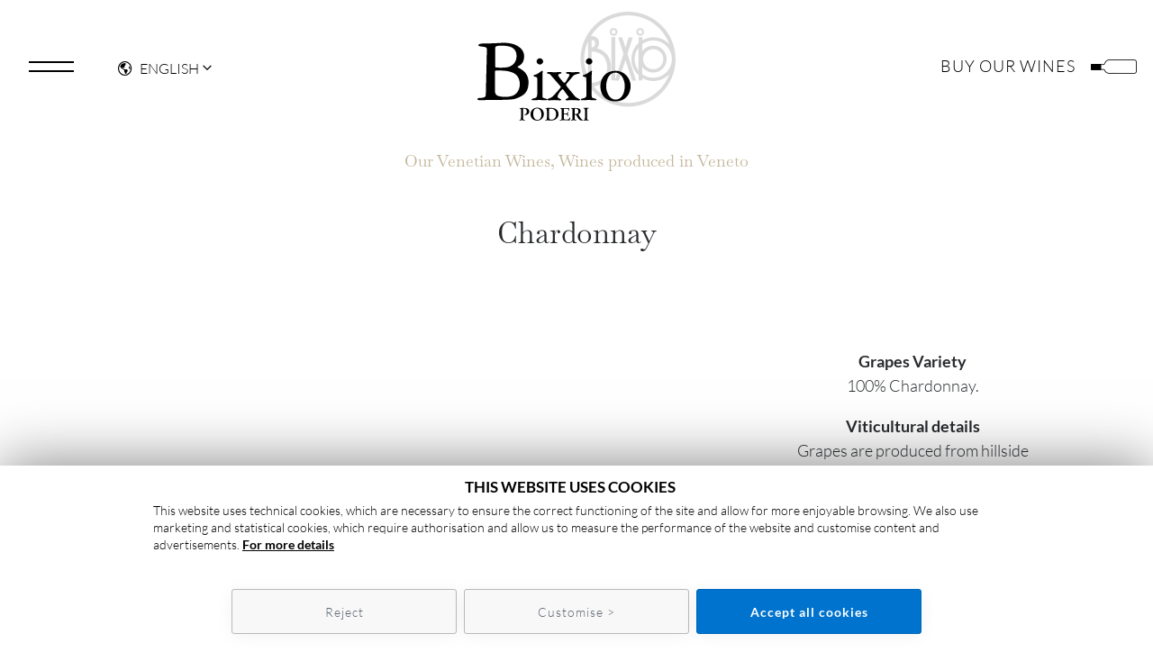

--- FILE ---
content_type: text/html; charset=UTF-8
request_url: https://www.bixiopoderi.it/en/chardonnay-wine
body_size: 12614
content:
<!doctype html><html prefix="og: http://ogp.me/ns#" class="no-js" lang="en"><head><script>window.cookie_update = true;</script><script type="text/javascript">var randomInt = function(max) {	return Math.floor(Math.random() * max) + 1;	};	function sendEventCookieUpdate() {	window.dataLayer = window.dataLayer || [];	dataLayer.push({	'event': 'cookie_update',	'anonimize': window.policyCookieStatistics,	'policycookie_statistics': !window.policyCookieStatistics,	'policycookie_marketing': !window.policyCookieMarketing,	'ad_storage': (window.policyCookieMarketing ? "denied" : "granted"),	'analytics_storage': (window.policyCookieStatistics ? "denied" : "granted"),	'cookie_update': window.cookie_update,	});	}	var rand_event_id = undefined;	var tiktok_rand_event_id = undefined;	var rand_event_id = randomInt(1000000);	console.log("FB init", rand_event_id);</script><script type="text/javascript">window.policycookie = true;	window.anonimize = true;	window.policycookie_statistics = false;	window.policycookie_marketing = false;	dataLayer = [{	'anonimize': window.anonimize,	'policycookie_statistics': window.policycookie_statistics,	'policycookie_marketing': window.policycookie_marketing,	'ad_storage': 'denied',	'analytics_storage': 'denied', 'event_random_id': rand_event_id,	'cookie_update': window.cookie_update	}];	dataLayer.push({"utm_source":null,"utm_campaign":null,"utm_medium":null,"utm_content":null,"utm_term":null,"utm_campaign_id":null});</script><script>(function(w,d,s,l,i){w[l]=w[l]||[];w[l].push({'gtm.start':	new Date().getTime(),event:'gtm.js'});var f=d.getElementsByTagName(s)[0],	j=d.createElement(s),dl=l!='dataLayer'?'&l='+l:'';j.async=true;j.src=	'https://www.googletagmanager.com/gtm.js?id='+i+dl;f.parentNode.insertBefore(j,f);	})(window,document,'script','dataLayer','GTM-M8B4KHS');</script><script type="text/javascript">var ipt = undefined;</script><meta charset="UTF-8"><title>Chardonnay Wine, Chardonnay White Wine Veneto | Bixio Poderi</title><meta name="description" content="Discover our Chardonnay wine, a white wine from Veneto excellent with fish appetizers, salmon, prawn ravioli and soups in general. Find out more..." /><meta name="keywords" content="Chardonnay wine, Chardonnay White wine from Veneto" /><meta property="og:title" content="Chardonnay Wine, Chardonnay White Wine Veneto | Bixio Poderi" /><meta property="og:description" content="Discover our Chardonnay wine, a white wine from Veneto excellent with fish appetizers, salmon, prawn ravioli and soups in general. Find out more..." /><meta property="og:image" content="https://www.bixiopoderi.it/data/files/original/70/chardonnay.png" /><meta property="og:image:width" content="225" /><meta property="og:image:height" content="1000" /><meta property="og:image:type" content="image/png" /><meta property="og:url" content="https://www.bixiopoderi.it/en/chardonnay-wine" /><meta property="og:site_name" content="BIXIO PRODUTTORI S.A.S." /><meta property="og:type" content="website" /><meta property="og:locale" content="en_EN" /><meta property="og:locale:alternate" content="it_IT" /><meta name="twitter:card" content="summary_large_image" /><meta name="twitter:title" content="Chardonnay Wine, Chardonnay White Wine Veneto | Bixio Poderi" /><meta name="twitter:description" content="Discover our Chardonnay wine, a white wine from Veneto excellent with fish appetizers, salmon, prawn ravioli and soups in general. Find out more..." /><meta name="twitter:image" content="https://www.bixiopoderi.it/data/files/original/70/chardonnay.png" /><meta name="url" content="https://www.bixiopoderi.it/en/chardonnay-wine"><meta name="copyright" content="© 2026 BIXIO PRODUTTORI S.A.S.. Tutti i diritti riservati."><meta name="viewport" content="width=device-width, initial-scale=1"><meta name="format-detection" content="telephone=no"><meta name="color-scheme" content="light dark"><link rel="apple-touch-icon-precomposed" sizes="144x144" href="https://www.bixiopoderi.it/icon/apple-touch-icon-144.png"><link rel="apple-touch-icon-precomposed" sizes="114x113" href="https://www.bixiopoderi.it/icon/apple-touch-icon-114.png"><link rel="apple-touch-icon-precomposed" sizes="72x72" href="https://www.bixiopoderi.it/icon/apple-touch-icon-72.png"><link rel="apple-touch-icon-precomposed" href="https://www.bixiopoderi.it/icon/apple-touch-icon-57.png"><link rel="shortcut icon" href="https://www.bixiopoderi.it/favicon.ico" type="image/x-icon"><link rel="icon" href="https://www.bixiopoderi.it/favicon.ico" type="image/x-icon"><link rel="dns-prefetch" href="//www.bixiopoderi.it"><script type="text/javascript">document.createElement('header');	document.createElement('footer');	document.createElement('main');	document.createElement('section');	document.createElement('aside');	document.createElement('nav');	document.createElement('article');	document.createElement('time');</script><link rel="preload" href="https://www.bixiopoderi.it/fonts/bixiopoderi.woff" as="font" type="font/woff" crossorigin="anonymous"><link rel="preconnect" href="https://www.googletagmanager.com" crossorigin><link rel="dns-prefetch" href="//maps.googleapis.com"><link rel="dns-prefetch" href="//www.google.com"><link rel="preconnect" href="//www.google-analytics.com"><link rel="preconnect" href="//connect.facebook.net"><link rel="canonical" href="https://www.bixiopoderi.it/en/chardonnay-wine" /><link rel="alternate" hreflang="en" href="https://www.bixiopoderi.it/en/chardonnay-wine" /><link rel="alternate" hreflang="it" href="https://www.bixiopoderi.it/it/vino-chardonnay" /><meta name="facebook-domain-verification" content="ed7gcd687u9z0qkg8pyfe0b5gwlh97" /></head><body class=""><noscript><iframe src="https://www.googletagmanager.com/ns.html?id=GTM-M8B4KHS" height="0" width="0" style="display:none;visibility:hidden"></iframe></noscript><div id="swup"><div class="transition-fade"><div id="bixio_wines-sing" class="en pages noslide"><div class="" id="js-scroll" data-scroll-container><header><div id="top_content"><div class="container-fluid"><div class="row justify-content-between align-items-center"><div class="col-4 d-flex justify-content-start align-items-center col-md-3"><button class="navbar-toggler" type="button" data-toggle="collapse" data-target="#navbarNav" aria-controls="navbarNav" aria-expanded="false" aria-label="Toggle navigation"><span class="navbar-toggler-icon"><span></span></span></button><ul class="d-none d-sm-block nav-lang-container"><li class="nav-lang dropdown languages pl-lg-3"><a href="#" class="dropdown-toggle" role="button" data-toggle="dropdown" aria-haspopup="true" aria-expanded="false"><i class="fas fa-globe-americas mr-2"></i>English</a><ul class="dropdown-menu"><li class="d-block text-center {class} languages"><a class="" href="https://www.bixiopoderi.it/it/cantina-vitivinicola-verona">Italiano</a></li></ul></li></ul></div><div class="col-4 col-md d-flex justify-content-center"><a class="navbar-brand" href="https://www.bixiopoderi.it/en/verona-winery"><div class="d-flex justify-content-center"><img data-src="https://www.bixiopoderi.it/data/files/original/10/logo.svg" alt="" title="" class="img-fluid d-flex lazy" /></div></a></div><div class="col-4 col-md-3 d-flex flex-column flex-lg-row justify-content-end align-items-center pr-sm-3"><a data-no-swup class="btn-ecommerce text-center" href="https://www.shop.bixiopoderi.it/valpolicella-wine-sales-online" target="_blank"><span class="d-none d-md-inline-block">Buy<br /> our wines</span><br class="d-none d-sm-block d-lg-none" /><i class="icon-bottiglia pl-3"></i></a></div><nav class="col-12 navbar navbar-expand-"><div id="navbarNav" class="navbar-collapse collapse"><div class="d-flex justify-content-center pt-3"><ul class="d-sm-none nav-lang-container mx-auto"><li class="nav-lang dropdown languages pl-lg-3"><a href="#" class="dropdown-toggle" role="button" data-toggle="dropdown" aria-haspopup="true" aria-expanded="false"><i class="fas fa-globe-americas mr-2"></i>English</a><ul class="dropdown-menu"><li class="d-block text-center {class} languages"><a class="" href="https://www.bixiopoderi.it/it/cantina-vitivinicola-verona">Italiano</a></li></ul></li></ul></div><div class="inner-nav-container"><div class="row no-gutters d-flex justify-content-between"><ul class="col-12 col-md-4 col-lg-3 offset-lg-1 navbar-nav justify-content-center align-items-start px-4 px-lg-0" id="menu-top"><li class="nav-item d-block "><a class="nav-link" href="https://www.bixiopoderi.it/en/wineries-in-verona" data-hover="storia" >History</a></li><li class="nav-item d-block "><a class="nav-link" href="https://www.bixiopoderi.it/en/soave-wines" data-hover="soave" >Soave Wines</a></li><li class="nav-item d-block "><a class="nav-link" href="https://www.bixiopoderi.it/en/arcole-wines" data-hover="arcole" >Arcole Wines</a></li><li class="nav-item d-block "><a class="nav-link" href="https://www.bixiopoderi.it/en/cantine-valpolicella-wines" data-hover="valpolicella" >Valpolicella Wines</a></li><li class="nav-item d-block act "><a class="nav-link" href="https://www.bixiopoderi.it/en/veneto-wines" data-hover="veneto" >Veneto and Varietal Wines</a></li><li class="nav-item d-block "><a class="nav-link" href="https://www.bixiopoderi.it/en/molise-wines" data-hover="molise" >Molise Wines</a></li><li class="nav-item d-block "><a class="nav-link" href="https://www.bixiopoderi.it/en/oil" data-hover="" >Oil</a></li><li class="nav-item d-block "><a class="nav-link" href="https://www.bixiopoderi.it/en/wines-bixio-poderi" data-hover="tasting" >Weekly Tasting</a></li><li class="nav-item d-block "><a class="nav-link" href="https://www.bixiopoderi.it/en/news-category" data-hover="news" >News and Events</a></li><li class="nav-item d-block "><a class="nav-link" href="https://www.bixiopoderi.it/en/specialty-bixio-poderi" data-hover="" >Bixio specials</a></li><li class="nav-item d-block "><a class="nav-link" href="https://www.bixiopoderi.it/en/contact-us" data-hover="info" >Info</a></li><li class="nav-item d-block d-md-none"><a class="nav-link" href="https://www.bixiopoderi.it/en/work-with-us">Work with us</a></li></ul><div class="col-md-4 d-none d-md-flex justify-content-center align-items-center nav-imgs-container p-3"><div class="nav-img-item storia d-flex"><picture class='lazy'><data-src class="img-fluid" media=" (max-width: 410px)"	sizes="(max-width: 411px) 100vw, 480px"	srcset="https://www.bixiopoderi.it/data/files/cms/139/1920_480.jpg 480w" width="480" height="550" ></data-src><data-src class="img-fluid" media="(min-width: 411px) and (max-width: 413px)"	sizes="(max-width: 414px) 100vw, 412px"	srcset="https://www.bixiopoderi.it/data/files/cms/139/1920_412.jpg 412w" width="412" height="472" ></data-src><data-src class="img-fluid" media="(min-width: 414px) and (max-width: 480px)"	sizes="(max-width: 481px) 100vw, 480px"	srcset="https://www.bixiopoderi.it/data/files/cms/139/1920_480.jpg 480w" width="480" height="550" ></data-src><data-src class="img-fluid" media="(min-width: 481px) and (max-width: 576px)"	sizes="(max-width: 577px) 100vw, 510px"	srcset="https://www.bixiopoderi.it/data/files/cms/139/1920_510.jpg 510w" width="510" height="584" ></data-src><data-src class="img-fluid" media="(min-width: 577px) and (max-width: 767px)"	sizes="(max-width: 768px) 100vw, 767px"	srcset="https://www.bixiopoderi.it/data/files/cms/139/1920_767.jpg 767w" width="620" height="710" ></data-src><data-src class="img-fluid" media="(min-width: 768px) and (max-width: 991px)"	sizes="(max-width: 992px) 100vw, 991px"	srcset="https://www.bixiopoderi.it/data/files/cms/139/1920_991.jpg 991w" width="620" height="710" ></data-src><data-src class="img-fluid" media="(min-width: 992px) and (max-width: 1022px)"	sizes="(max-width: 1023px) 100vw, 1199px"	srcset="https://www.bixiopoderi.it/data/files/cms/139/1920_1199.jpg 1199w" width="620" height="710" ></data-src><data-src class="img-fluid" media="(min-width: 1023px) and (max-width: 1026px)"	sizes="(max-width: 1027px) 100vw, 1024px"	srcset="https://www.bixiopoderi.it/data/files/cms/139/1920_1024.jpg 1024w" width="620" height="710" ></data-src><data-src class="img-fluid" media="(min-width: 1027px) and (max-width: 1199px)"	sizes="(max-width: 1200px) 100vw, 1199px"	srcset="https://www.bixiopoderi.it/data/files/cms/139/1920_1199.jpg 1199w" width="620" height="710" ></data-src><data-img class="img-fluid" sizes="(max-width: 1920px) 100vw, 1300px" srcset="https://www.bixiopoderi.it/data/files/cms/139/1920_1300.jpg 1300w" src="https://www.bixiopoderi.it/data/files/cms/139/1920_1300.jpg" alt="" title="" width="620" height="710" ></data-img></picture></div><div class="nav-img-item soave d-flex"><picture class='lazy'><data-src class="img-fluid" media=" (max-width: 410px)"	sizes="(max-width: 411px) 100vw, 480px"	srcset="https://www.bixiopoderi.it/data/files/cms/2/soave_480.jpg 480w" width="480" height="550" ></data-src><data-src class="img-fluid" media="(min-width: 411px) and (max-width: 413px)"	sizes="(max-width: 414px) 100vw, 412px"	srcset="https://www.bixiopoderi.it/data/files/cms/2/soave_412.jpg 412w" width="412" height="472" ></data-src><data-src class="img-fluid" media="(min-width: 414px) and (max-width: 480px)"	sizes="(max-width: 481px) 100vw, 480px"	srcset="https://www.bixiopoderi.it/data/files/cms/2/soave_480.jpg 480w" width="480" height="550" ></data-src><data-src class="img-fluid" media="(min-width: 481px) and (max-width: 576px)"	sizes="(max-width: 577px) 100vw, 510px"	srcset="https://www.bixiopoderi.it/data/files/cms/2/soave_510.jpg 510w" width="510" height="584" ></data-src><data-src class="img-fluid" media="(min-width: 577px) and (max-width: 767px)"	sizes="(max-width: 768px) 100vw, 767px"	srcset="https://www.bixiopoderi.it/data/files/cms/2/soave_767.jpg 767w" width="620" height="710" ></data-src><data-src class="img-fluid" media="(min-width: 768px) and (max-width: 991px)"	sizes="(max-width: 992px) 100vw, 991px"	srcset="https://www.bixiopoderi.it/data/files/cms/2/soave_991.jpg 991w" width="620" height="710" ></data-src><data-src class="img-fluid" media="(min-width: 992px) and (max-width: 1022px)"	sizes="(max-width: 1023px) 100vw, 1199px"	srcset="https://www.bixiopoderi.it/data/files/cms/2/soave_1199.jpg 1199w" width="620" height="710" ></data-src><data-src class="img-fluid" media="(min-width: 1023px) and (max-width: 1026px)"	sizes="(max-width: 1027px) 100vw, 1024px"	srcset="https://www.bixiopoderi.it/data/files/cms/2/soave_1024.jpg 1024w" width="620" height="710" ></data-src><data-src class="img-fluid" media="(min-width: 1027px) and (max-width: 1199px)"	sizes="(max-width: 1200px) 100vw, 1199px"	srcset="https://www.bixiopoderi.it/data/files/cms/2/soave_1199.jpg 1199w" width="620" height="710" ></data-src><data-img class="img-fluid" sizes="(max-width: 1920px) 100vw, 1300px" srcset="https://www.bixiopoderi.it/data/files/cms/2/soave_1300.jpg 1300w" src="https://www.bixiopoderi.it/data/files/cms/2/soave_1300.jpg" alt="" title="" width="620" height="710" ></data-img></picture></div><div class="nav-img-item arcole d-flex"><picture class='lazy'><data-src class="img-fluid" media=" (max-width: 410px)"	sizes="(max-width: 411px) 100vw, 480px"	srcset="https://www.bixiopoderi.it/data/files/cms/3/arcole_480.jpg 480w" width="480" height="550" ></data-src><data-src class="img-fluid" media="(min-width: 411px) and (max-width: 413px)"	sizes="(max-width: 414px) 100vw, 412px"	srcset="https://www.bixiopoderi.it/data/files/cms/3/arcole_412.jpg 412w" width="412" height="472" ></data-src><data-src class="img-fluid" media="(min-width: 414px) and (max-width: 480px)"	sizes="(max-width: 481px) 100vw, 480px"	srcset="https://www.bixiopoderi.it/data/files/cms/3/arcole_480.jpg 480w" width="480" height="550" ></data-src><data-src class="img-fluid" media="(min-width: 481px) and (max-width: 576px)"	sizes="(max-width: 577px) 100vw, 510px"	srcset="https://www.bixiopoderi.it/data/files/cms/3/arcole_510.jpg 510w" width="510" height="584" ></data-src><data-src class="img-fluid" media="(min-width: 577px) and (max-width: 767px)"	sizes="(max-width: 768px) 100vw, 767px"	srcset="https://www.bixiopoderi.it/data/files/cms/3/arcole_767.jpg 767w" width="620" height="710" ></data-src><data-src class="img-fluid" media="(min-width: 768px) and (max-width: 991px)"	sizes="(max-width: 992px) 100vw, 991px"	srcset="https://www.bixiopoderi.it/data/files/cms/3/arcole_991.jpg 991w" width="620" height="710" ></data-src><data-src class="img-fluid" media="(min-width: 992px) and (max-width: 1022px)"	sizes="(max-width: 1023px) 100vw, 1199px"	srcset="https://www.bixiopoderi.it/data/files/cms/3/arcole_1199.jpg 1199w" width="620" height="710" ></data-src><data-src class="img-fluid" media="(min-width: 1023px) and (max-width: 1026px)"	sizes="(max-width: 1027px) 100vw, 1024px"	srcset="https://www.bixiopoderi.it/data/files/cms/3/arcole_1024.jpg 1024w" width="620" height="710" ></data-src><data-src class="img-fluid" media="(min-width: 1027px) and (max-width: 1199px)"	sizes="(max-width: 1200px) 100vw, 1199px"	srcset="https://www.bixiopoderi.it/data/files/cms/3/arcole_1199.jpg 1199w" width="620" height="710" ></data-src><data-img class="img-fluid" sizes="(max-width: 1920px) 100vw, 1300px" srcset="https://www.bixiopoderi.it/data/files/cms/3/arcole_1300.jpg 1300w" src="https://www.bixiopoderi.it/data/files/cms/3/arcole_1300.jpg" alt="" title="" width="620" height="710" ></data-img></picture></div><div class="nav-img-item valpolicella d-flex"><picture class='lazy'><data-src class="img-fluid" media=" (max-width: 410px)"	sizes="(max-width: 411px) 100vw, 480px"	srcset="https://www.bixiopoderi.it/data/files/cms/4/valpolicella_480.jpg 480w" width="480" height="550" ></data-src><data-src class="img-fluid" media="(min-width: 411px) and (max-width: 413px)"	sizes="(max-width: 414px) 100vw, 412px"	srcset="https://www.bixiopoderi.it/data/files/cms/4/valpolicella_412.jpg 412w" width="412" height="472" ></data-src><data-src class="img-fluid" media="(min-width: 414px) and (max-width: 480px)"	sizes="(max-width: 481px) 100vw, 480px"	srcset="https://www.bixiopoderi.it/data/files/cms/4/valpolicella_480.jpg 480w" width="480" height="550" ></data-src><data-src class="img-fluid" media="(min-width: 481px) and (max-width: 576px)"	sizes="(max-width: 577px) 100vw, 510px"	srcset="https://www.bixiopoderi.it/data/files/cms/4/valpolicella_510.jpg 510w" width="510" height="584" ></data-src><data-src class="img-fluid" media="(min-width: 577px) and (max-width: 767px)"	sizes="(max-width: 768px) 100vw, 767px"	srcset="https://www.bixiopoderi.it/data/files/cms/4/valpolicella_767.jpg 767w" width="620" height="710" ></data-src><data-src class="img-fluid" media="(min-width: 768px) and (max-width: 991px)"	sizes="(max-width: 992px) 100vw, 991px"	srcset="https://www.bixiopoderi.it/data/files/cms/4/valpolicella_991.jpg 991w" width="620" height="710" ></data-src><data-src class="img-fluid" media="(min-width: 992px) and (max-width: 1022px)"	sizes="(max-width: 1023px) 100vw, 1199px"	srcset="https://www.bixiopoderi.it/data/files/cms/4/valpolicella_1199.jpg 1199w" width="620" height="710" ></data-src><data-src class="img-fluid" media="(min-width: 1023px) and (max-width: 1026px)"	sizes="(max-width: 1027px) 100vw, 1024px"	srcset="https://www.bixiopoderi.it/data/files/cms/4/valpolicella_1024.jpg 1024w" width="620" height="710" ></data-src><data-src class="img-fluid" media="(min-width: 1027px) and (max-width: 1199px)"	sizes="(max-width: 1200px) 100vw, 1199px"	srcset="https://www.bixiopoderi.it/data/files/cms/4/valpolicella_1199.jpg 1199w" width="620" height="710" ></data-src><data-img class="img-fluid" sizes="(max-width: 1920px) 100vw, 1300px" srcset="https://www.bixiopoderi.it/data/files/cms/4/valpolicella_1300.jpg 1300w" src="https://www.bixiopoderi.it/data/files/cms/4/valpolicella_1300.jpg" alt="" title="" width="620" height="710" ></data-img></picture></div><div class="nav-img-item veneto d-flex"><picture class='lazy'><data-src class="img-fluid" media=" (max-width: 410px)"	sizes="(max-width: 411px) 100vw, 480px"	srcset="https://www.bixiopoderi.it/data/files/cms/143/Veneto-e-varietali-home_480.jpg 480w" width="480" height="550" ></data-src><data-src class="img-fluid" media="(min-width: 411px) and (max-width: 413px)"	sizes="(max-width: 414px) 100vw, 412px"	srcset="https://www.bixiopoderi.it/data/files/cms/143/Veneto-e-varietali-home_412.jpg 412w" width="412" height="472" ></data-src><data-src class="img-fluid" media="(min-width: 414px) and (max-width: 480px)"	sizes="(max-width: 481px) 100vw, 480px"	srcset="https://www.bixiopoderi.it/data/files/cms/143/Veneto-e-varietali-home_480.jpg 480w" width="480" height="550" ></data-src><data-src class="img-fluid" media="(min-width: 481px) and (max-width: 576px)"	sizes="(max-width: 577px) 100vw, 510px"	srcset="https://www.bixiopoderi.it/data/files/cms/143/Veneto-e-varietali-home_510.jpg 510w" width="510" height="584" ></data-src><data-src class="img-fluid" media="(min-width: 577px) and (max-width: 767px)"	sizes="(max-width: 768px) 100vw, 767px"	srcset="https://www.bixiopoderi.it/data/files/cms/143/Veneto-e-varietali-home_767.jpg 767w" width="620" height="710" ></data-src><data-src class="img-fluid" media="(min-width: 768px) and (max-width: 991px)"	sizes="(max-width: 992px) 100vw, 991px"	srcset="https://www.bixiopoderi.it/data/files/cms/143/Veneto-e-varietali-home_991.jpg 991w" width="620" height="710" ></data-src><data-src class="img-fluid" media="(min-width: 992px) and (max-width: 1022px)"	sizes="(max-width: 1023px) 100vw, 1199px"	srcset="https://www.bixiopoderi.it/data/files/cms/143/Veneto-e-varietali-home_1199.jpg 1199w" width="620" height="710" ></data-src><data-src class="img-fluid" media="(min-width: 1023px) and (max-width: 1026px)"	sizes="(max-width: 1027px) 100vw, 1024px"	srcset="https://www.bixiopoderi.it/data/files/cms/143/Veneto-e-varietali-home_1024.jpg 1024w" width="620" height="710" ></data-src><data-src class="img-fluid" media="(min-width: 1027px) and (max-width: 1199px)"	sizes="(max-width: 1200px) 100vw, 1199px"	srcset="https://www.bixiopoderi.it/data/files/cms/143/Veneto-e-varietali-home_1199.jpg 1199w" width="620" height="710" ></data-src><data-img class="img-fluid" sizes="(max-width: 1920px) 100vw, 1300px" srcset="https://www.bixiopoderi.it/data/files/cms/143/Veneto-e-varietali-home_1300.jpg 1300w" src="https://www.bixiopoderi.it/data/files/cms/143/Veneto-e-varietali-home_1300.jpg" alt="" title="" width="620" height="710" ></data-img></picture></div><div class="nav-img-item molise d-flex"><picture class='lazy'><data-src class="img-fluid" media=" (max-width: 410px)"	sizes="(max-width: 411px) 100vw, 480px"	srcset="https://www.bixiopoderi.it/data/files/cms/144/Molise-Home_480.jpg 480w" width="480" height="550" ></data-src><data-src class="img-fluid" media="(min-width: 411px) and (max-width: 413px)"	sizes="(max-width: 414px) 100vw, 412px"	srcset="https://www.bixiopoderi.it/data/files/cms/144/Molise-Home_412.jpg 412w" width="412" height="472" ></data-src><data-src class="img-fluid" media="(min-width: 414px) and (max-width: 480px)"	sizes="(max-width: 481px) 100vw, 480px"	srcset="https://www.bixiopoderi.it/data/files/cms/144/Molise-Home_480.jpg 480w" width="480" height="550" ></data-src><data-src class="img-fluid" media="(min-width: 481px) and (max-width: 576px)"	sizes="(max-width: 577px) 100vw, 510px"	srcset="https://www.bixiopoderi.it/data/files/cms/144/Molise-Home_510.jpg 510w" width="510" height="584" ></data-src><data-src class="img-fluid" media="(min-width: 577px) and (max-width: 767px)"	sizes="(max-width: 768px) 100vw, 767px"	srcset="https://www.bixiopoderi.it/data/files/cms/144/Molise-Home_767.jpg 767w" width="620" height="710" ></data-src><data-src class="img-fluid" media="(min-width: 768px) and (max-width: 991px)"	sizes="(max-width: 992px) 100vw, 991px"	srcset="https://www.bixiopoderi.it/data/files/cms/144/Molise-Home_991.jpg 991w" width="620" height="710" ></data-src><data-src class="img-fluid" media="(min-width: 992px) and (max-width: 1022px)"	sizes="(max-width: 1023px) 100vw, 1199px"	srcset="https://www.bixiopoderi.it/data/files/cms/144/Molise-Home_1199.jpg 1199w" width="620" height="710" ></data-src><data-src class="img-fluid" media="(min-width: 1023px) and (max-width: 1026px)"	sizes="(max-width: 1027px) 100vw, 1024px"	srcset="https://www.bixiopoderi.it/data/files/cms/144/Molise-Home_1024.jpg 1024w" width="620" height="710" ></data-src><data-src class="img-fluid" media="(min-width: 1027px) and (max-width: 1199px)"	sizes="(max-width: 1200px) 100vw, 1199px"	srcset="https://www.bixiopoderi.it/data/files/cms/144/Molise-Home_1199.jpg 1199w" width="620" height="710" ></data-src><data-img class="img-fluid" sizes="(max-width: 1920px) 100vw, 1300px" srcset="https://www.bixiopoderi.it/data/files/cms/144/Molise-Home_1300.jpg 1300w" src="https://www.bixiopoderi.it/data/files/cms/144/Molise-Home_1300.jpg" alt="" title="" width="620" height="710" ></data-img></picture></div><div class="nav-img-item d-flex"><picture class='lazy'><data-src class="img-fluid" media=" (max-width: 410px)"	sizes="(max-width: 411px) 100vw, 480px"	srcset="https://www.bixiopoderi.it/data/files/cms/309/Olio-Home_480.jpg 480w" width="480" height="550" ></data-src><data-src class="img-fluid" media="(min-width: 411px) and (max-width: 413px)"	sizes="(max-width: 414px) 100vw, 412px"	srcset="https://www.bixiopoderi.it/data/files/cms/309/Olio-Home_412.jpg 412w" width="412" height="472" ></data-src><data-src class="img-fluid" media="(min-width: 414px) and (max-width: 480px)"	sizes="(max-width: 481px) 100vw, 480px"	srcset="https://www.bixiopoderi.it/data/files/cms/309/Olio-Home_480.jpg 480w" width="480" height="550" ></data-src><data-src class="img-fluid" media="(min-width: 481px) and (max-width: 576px)"	sizes="(max-width: 577px) 100vw, 576px"	srcset="https://www.bixiopoderi.it/data/files/cms/309/Olio-Home_576.jpg 576w" width="576" height="660" ></data-src><data-src class="img-fluid" media="(min-width: 577px) and (max-width: 767px)"	sizes="(max-width: 768px) 100vw, 767px"	srcset="https://www.bixiopoderi.it/data/files/cms/309/Olio-Home_767.jpg 767w" width="620" height="710" ></data-src><data-src class="img-fluid" media="(min-width: 768px) and (max-width: 991px)"	sizes="(max-width: 992px) 100vw, 991px"	srcset="https://www.bixiopoderi.it/data/files/cms/309/Olio-Home_991.jpg 991w" width="620" height="710" ></data-src><data-src class="img-fluid" media="(min-width: 992px) and (max-width: 1022px)"	sizes="(max-width: 1023px) 100vw, 1199px"	srcset="https://www.bixiopoderi.it/data/files/cms/309/Olio-Home_1199.jpg 1199w" width="620" height="710" ></data-src><data-src class="img-fluid" media="(min-width: 1023px) and (max-width: 1026px)"	sizes="(max-width: 1027px) 100vw, 1024px"	srcset="https://www.bixiopoderi.it/data/files/cms/309/Olio-Home_1024.jpg 1024w" width="620" height="710" ></data-src><data-src class="img-fluid" media="(min-width: 1027px) and (max-width: 1199px)"	sizes="(max-width: 1200px) 100vw, 1199px"	srcset="https://www.bixiopoderi.it/data/files/cms/309/Olio-Home_1199.jpg 1199w" width="620" height="710" ></data-src><data-img class="img-fluid" sizes="(max-width: 1920px) 100vw, 1300px" srcset="https://www.bixiopoderi.it/data/files/cms/309/Olio-Home_1300.jpg 1300w" src="https://www.bixiopoderi.it/data/files/cms/309/Olio-Home_1300.jpg" alt="" title="" width="620" height="710" ></data-img></picture></div><div class="nav-img-item tasting d-flex"><picture class='lazy'><data-src class="img-fluid" media=" (max-width: 410px)"	sizes="(max-width: 411px) 100vw, 480px"	srcset="https://www.bixiopoderi.it/data/files/cms/140/weeklytasting_wine_480.jpg 480w" width="480" height="550" ></data-src><data-src class="img-fluid" media="(min-width: 411px) and (max-width: 413px)"	sizes="(max-width: 414px) 100vw, 412px"	srcset="https://www.bixiopoderi.it/data/files/cms/140/weeklytasting_wine_412.jpg 412w" width="412" height="472" ></data-src><data-src class="img-fluid" media="(min-width: 414px) and (max-width: 480px)"	sizes="(max-width: 481px) 100vw, 480px"	srcset="https://www.bixiopoderi.it/data/files/cms/140/weeklytasting_wine_480.jpg 480w" width="480" height="550" ></data-src><data-src class="img-fluid" media="(min-width: 481px) and (max-width: 576px)"	sizes="(max-width: 577px) 100vw, 510px"	srcset="https://www.bixiopoderi.it/data/files/cms/140/weeklytasting_wine_510.jpg 510w" width="510" height="584" ></data-src><data-src class="img-fluid" media="(min-width: 577px) and (max-width: 767px)"	sizes="(max-width: 768px) 100vw, 767px"	srcset="https://www.bixiopoderi.it/data/files/cms/140/weeklytasting_wine_767.jpg 767w" width="620" height="710" ></data-src><data-src class="img-fluid" media="(min-width: 768px) and (max-width: 991px)"	sizes="(max-width: 992px) 100vw, 991px"	srcset="https://www.bixiopoderi.it/data/files/cms/140/weeklytasting_wine_991.jpg 991w" width="620" height="710" ></data-src><data-src class="img-fluid" media="(min-width: 992px) and (max-width: 1022px)"	sizes="(max-width: 1023px) 100vw, 1199px"	srcset="https://www.bixiopoderi.it/data/files/cms/140/weeklytasting_wine_1199.jpg 1199w" width="620" height="710" ></data-src><data-src class="img-fluid" media="(min-width: 1023px) and (max-width: 1026px)"	sizes="(max-width: 1027px) 100vw, 1024px"	srcset="https://www.bixiopoderi.it/data/files/cms/140/weeklytasting_wine_1024.jpg 1024w" width="620" height="710" ></data-src><data-src class="img-fluid" media="(min-width: 1027px) and (max-width: 1199px)"	sizes="(max-width: 1200px) 100vw, 1199px"	srcset="https://www.bixiopoderi.it/data/files/cms/140/weeklytasting_wine_1199.jpg 1199w" width="620" height="710" ></data-src><data-img class="img-fluid" sizes="(max-width: 1920px) 100vw, 1300px" srcset="https://www.bixiopoderi.it/data/files/cms/140/weeklytasting_wine_1300.jpg 1300w" src="https://www.bixiopoderi.it/data/files/cms/140/weeklytasting_wine_1300.jpg" alt="" title="" width="620" height="710" ></data-img></picture></div><div class="nav-img-item news d-flex"><picture class='lazy'><data-src class="img-fluid" media=" (max-width: 410px)"	sizes="(max-width: 411px) 100vw, 480px"	srcset="https://www.bixiopoderi.it/data/files/cms/141/news-eventi_480.jpg 480w" width="480" height="550" ></data-src><data-src class="img-fluid" media="(min-width: 411px) and (max-width: 413px)"	sizes="(max-width: 414px) 100vw, 412px"	srcset="https://www.bixiopoderi.it/data/files/cms/141/news-eventi_412.jpg 412w" width="412" height="472" ></data-src><data-src class="img-fluid" media="(min-width: 414px) and (max-width: 480px)"	sizes="(max-width: 481px) 100vw, 480px"	srcset="https://www.bixiopoderi.it/data/files/cms/141/news-eventi_480.jpg 480w" width="480" height="550" ></data-src><data-src class="img-fluid" media="(min-width: 481px) and (max-width: 576px)"	sizes="(max-width: 577px) 100vw, 510px"	srcset="https://www.bixiopoderi.it/data/files/cms/141/news-eventi_510.jpg 510w" width="510" height="584" ></data-src><data-src class="img-fluid" media="(min-width: 577px) and (max-width: 767px)"	sizes="(max-width: 768px) 100vw, 767px"	srcset="https://www.bixiopoderi.it/data/files/cms/141/news-eventi_767.jpg 767w" width="620" height="710" ></data-src><data-src class="img-fluid" media="(min-width: 768px) and (max-width: 991px)"	sizes="(max-width: 992px) 100vw, 991px"	srcset="https://www.bixiopoderi.it/data/files/cms/141/news-eventi_991.jpg 991w" width="620" height="710" ></data-src><data-src class="img-fluid" media="(min-width: 992px) and (max-width: 1022px)"	sizes="(max-width: 1023px) 100vw, 1199px"	srcset="https://www.bixiopoderi.it/data/files/cms/141/news-eventi_1199.jpg 1199w" width="620" height="710" ></data-src><data-src class="img-fluid" media="(min-width: 1023px) and (max-width: 1026px)"	sizes="(max-width: 1027px) 100vw, 1024px"	srcset="https://www.bixiopoderi.it/data/files/cms/141/news-eventi_1024.jpg 1024w" width="620" height="710" ></data-src><data-src class="img-fluid" media="(min-width: 1027px) and (max-width: 1199px)"	sizes="(max-width: 1200px) 100vw, 1199px"	srcset="https://www.bixiopoderi.it/data/files/cms/141/news-eventi_1199.jpg 1199w" width="620" height="710" ></data-src><data-img class="img-fluid" sizes="(max-width: 1920px) 100vw, 1300px" srcset="https://www.bixiopoderi.it/data/files/cms/141/news-eventi_1300.jpg 1300w" src="https://www.bixiopoderi.it/data/files/cms/141/news-eventi_1300.jpg" alt="" title="" width="620" height="710" ></data-img></picture></div><div class="nav-img-item d-flex"><picture class='lazy'><data-src class="img-fluid" media=" (max-width: 410px)"	sizes="(max-width: 411px) 100vw, 480px"	srcset="https://www.bixiopoderi.it/data/files/cms/254/special-menu_480.png 480w" width="" height="" ></data-src><data-src class="img-fluid" media="(min-width: 411px) and (max-width: 413px)"	sizes="(max-width: 414px) 100vw, 412px"	srcset="https://www.bixiopoderi.it/data/files/cms/254/special-menu_412.png 412w" width="" height="" ></data-src><data-src class="img-fluid" media="(min-width: 414px) and (max-width: 480px)"	sizes="(max-width: 481px) 100vw, 480px"	srcset="https://www.bixiopoderi.it/data/files/cms/254/special-menu_480.png 480w" width="" height="" ></data-src><data-src class="img-fluid" media="(min-width: 481px) and (max-width: 576px)"	sizes="(max-width: 577px) 100vw, 576px"	srcset="https://www.bixiopoderi.it/data/files/cms/254/special-menu_767.png 576w" width="" height="" ></data-src><data-src class="img-fluid" media="(min-width: 577px) and (max-width: 767px)"	sizes="(max-width: 768px) 100vw, 767px"	srcset="https://www.bixiopoderi.it/data/files/cms/254/special-menu_767.png 767w" width="" height="" ></data-src><data-src class="img-fluid" media="(min-width: 768px) and (max-width: 991px)"	sizes="(max-width: 992px) 100vw, 991px"	srcset="https://www.bixiopoderi.it/data/files/cms/254/special-menu_991.png 991w" width="" height="" ></data-src><data-src class="img-fluid" media="(min-width: 992px) and (max-width: 1022px)"	sizes="(max-width: 1023px) 100vw, 1199px"	srcset="https://www.bixiopoderi.it/data/files/cms/254/special-menu_1199.png 1199w" width="" height="" ></data-src><data-src class="img-fluid" media="(min-width: 1023px) and (max-width: 1026px)"	sizes="(max-width: 1027px) 100vw, 1024px"	srcset="https://www.bixiopoderi.it/data/files/cms/254/special-menu_1024.png 1024w" width="" height="" ></data-src><data-src class="img-fluid" media="(min-width: 1027px) and (max-width: 1199px)"	sizes="(max-width: 1200px) 100vw, 1199px"	srcset="https://www.bixiopoderi.it/data/files/cms/254/special-menu_1199.png 1199w" width="" height="" ></data-src><data-img class="img-fluid" sizes="(max-width: 1920px) 100vw, 1300px" srcset="https://www.bixiopoderi.it/data/files/cms/254/special-menu_1300.png 1300w" src="https://www.bixiopoderi.it/data/files/cms/254/special-menu_1300.png" alt="" title="" width="620" height="710" ></data-img></picture></div><div class="nav-img-item info d-flex"><picture class='lazy'><data-src class="img-fluid" media=" (max-width: 410px)"	sizes="(max-width: 411px) 100vw, 480px"	srcset="https://www.bixiopoderi.it/data/files/cms/142/Menu_info_mod_480.png 480w" width="480" height="550" ></data-src><data-src class="img-fluid" media="(min-width: 411px) and (max-width: 413px)"	sizes="(max-width: 414px) 100vw, 412px"	srcset="https://www.bixiopoderi.it/data/files/cms/142/Menu_info_mod_412.png 412w" width="412" height="472" ></data-src><data-src class="img-fluid" media="(min-width: 414px) and (max-width: 480px)"	sizes="(max-width: 481px) 100vw, 480px"	srcset="https://www.bixiopoderi.it/data/files/cms/142/Menu_info_mod_480.png 480w" width="480" height="550" ></data-src><data-src class="img-fluid" media="(min-width: 481px) and (max-width: 576px)"	sizes="(max-width: 577px) 100vw, 510px"	srcset="https://www.bixiopoderi.it/data/files/cms/142/Menu_info_mod_510.png 510w" width="510" height="584" ></data-src><data-src class="img-fluid" media="(min-width: 577px) and (max-width: 767px)"	sizes="(max-width: 768px) 100vw, 767px"	srcset="https://www.bixiopoderi.it/data/files/cms/142/Menu_info_mod_767.png 767w" width="620" height="710" ></data-src><data-src class="img-fluid" media="(min-width: 768px) and (max-width: 991px)"	sizes="(max-width: 992px) 100vw, 991px"	srcset="https://www.bixiopoderi.it/data/files/cms/142/Menu_info_mod_991.png 991w" width="620" height="710" ></data-src><data-src class="img-fluid" media="(min-width: 992px) and (max-width: 1022px)"	sizes="(max-width: 1023px) 100vw, 1199px"	srcset="https://www.bixiopoderi.it/data/files/cms/142/Menu_info_mod_1199.png 1199w" width="620" height="710" ></data-src><data-src class="img-fluid" media="(min-width: 1023px) and (max-width: 1026px)"	sizes="(max-width: 1027px) 100vw, 1024px"	srcset="https://www.bixiopoderi.it/data/files/cms/142/Menu_info_mod_1024.png 1024w" width="620" height="710" ></data-src><data-src class="img-fluid" media="(min-width: 1027px) and (max-width: 1199px)"	sizes="(max-width: 1200px) 100vw, 1199px"	srcset="https://www.bixiopoderi.it/data/files/cms/142/Menu_info_mod_1199.png 1199w" width="620" height="710" ></data-src><data-img class="img-fluid" sizes="(max-width: 1920px) 100vw, 1300px" srcset="https://www.bixiopoderi.it/data/files/cms/142/Menu_info_mod_1300.png 1300w" src="https://www.bixiopoderi.it/data/files/cms/142/Menu_info_mod_1300.png" alt="" title="" width="620" height="710" ></data-img></picture></div></div><div class="col-md-4 d-none d-md-flex flex-column justify-content-center align-items-center text-center nav-info-container pb-xl-5"><div><p>Via Corte Fornari, 36 - 37047<br class="d-xl-none" />San Bonifacio (VR) - Italy</p><p>Monday - Thursday 8.30 am - 5.30 pm<br />Friday 9.30 am - 1.00 pm<br />Saturday- Sunday Closed</p></div><div class="pt-5 pb-xl-5"><p><a href="mailto:&#98;&#105;&#120;&#105;&#111;&#64;&#98;&#105;&#120;&#105;&#111;&#118;&#105;&#110;&#105;&#46;&#105;&#116;" class="gtag_mail">&#98;&#105;&#120;&#105;&#111;&#64;&#98;&#105;&#120;&#105;&#111;&#118;&#105;&#110;&#105;&#46;&#105;&#116;</a></p><p><a href="tel:+390456104369" class="gtag_mobile">Tel. +390456104369</a></p><p><a href="tel:+390456130135" class="gtag_mobile">Fax. +390456130135</a></p><a class="btn btn-1 mt-3 mx-auto" href="https://www.bixiopoderi.it/en/work-with-us">Work with us</a></div><div class="d-none d-md-flex justify-content-center social-nav-container pt-5 mt-xl-5 pb-3 px-5"><a data-no-swup href="https://www.facebook.com/BixioPoderi/?ref=hl" target="_blank"><i class="fab fa-facebook-f fa-2x mx-2 mx-xl-3"></i></a><a data-no-swup href="https://www.instagram.com/bixiopoderi/" target="_blank"><i class="fab fa-instagram fa-2x mx-2 mx-xl-3"></i></a><a data-no-swup href="https://www.tiktok.com/@bixiopoderi" target="_blank"><i class="fab fa-tiktok fa-2x mx-2 mx-xl-3"></i></a><a data-no-swup href="https://www.youtube.com/channel/UCuXrrcl57rIEUASHWyjpKrA" target="_blank"><i class="fab fa-youtube fa-2x mx-2 mx-xl-3"></i></a></div></div><div class="col-12 d-md-none pt-2"><div class="d-flex justify-content-around contact-mobile-nav-container p-3"><a href="tel:+390456104369" class="gtag_mobile mx-2"><i class="far fa-phone mr-2"></i>+390456104369</a><a href="mailto:&#98;&#105;&#120;&#105;&#111;&#64;&#98;&#105;&#120;&#105;&#111;&#118;&#105;&#110;&#105;&#46;&#105;&#116;" class="gtag_mail mx-2"><i class="far fa-envelope mr-2"></i>CONTACT US</a></div><div class="d-flex justify-content-center ecommerce-mobile-nav-container py-3"><p><a data-no-swup href="https://www.shop.bixiopoderi.it/valpolicella-wine-sales-online" target="_blank">BUY OUR WINES<i class="icon-bottiglia fa-1-5x ml-3"></i></a></p></div><div class="d-flex justify-content-around social-mobile-nav-container pt-2 pb-3 px-5"><a data-no-swup href="https://www.facebook.com/BixioPoderi/?ref=hl" target="_blank"><i class="fab fa-facebook-f fa-2x mx-2"></i></a><a data-no-swup href="https://www.instagram.com/bixiopoderi/" target="_blank"><i class="fab fa-instagram fa-2x mx-2"></i></a><a data-no-swup href="https://www.tiktok.com/@bixiopoderi" target="_blank"><i class="fab fa-tiktok fa-2x mx-2"></i></a><a data-no-swup href="https://www.youtube.com/channel/UCuXrrcl57rIEUASHWyjpKrA" target="_blank"><i class="fab fa-youtube fa-2x mx-2"></i></a></div></div></div></div></div></nav><div></div></div></div></div></header><main><div class="container-fluid" data-scroll-section><div class="row"><div class="col-12"><p class="bixio_wines-sing__pretitle">Our Venetian Wines, Wines produced in Veneto</p></div><div class="col-12"><h1 class="h1 pt-5 pb-md-5">Chardonnay<span class="d-block"></span></h1></div></div></div><div class="container-fluid bixio_wines-sing__box" data-scroll-section><div class="row justify-content-center align-items-center" data-scroll data-scroll-call="load"><div class="col-12 col-md-6"><div class="bixio_wines-sing__box__map"><picture class='lazy'><data-src class="img-fluid d-block w-100" media=" (max-width: 410px)"	sizes="(max-width: 411px) 100vw, 480px"	srcset="https://www.bixiopoderi.it/data/files/cms/106/zona-veneto_480.png 480w" width="480" height="434" ></data-src><data-src class="img-fluid d-block w-100" media="(min-width: 411px) and (max-width: 413px)"	sizes="(max-width: 414px) 100vw, 412px"	srcset="https://www.bixiopoderi.it/data/files/cms/106/zona-veneto_412.png 412w" width="412" height="373" ></data-src><data-src class="img-fluid d-block w-100" media="(min-width: 414px) and (max-width: 480px)"	sizes="(max-width: 481px) 100vw, 480px"	srcset="https://www.bixiopoderi.it/data/files/cms/106/zona-veneto_480.png 480w" width="480" height="434" ></data-src><data-src class="img-fluid d-block w-100" media="(min-width: 481px) and (max-width: 576px)"	sizes="(max-width: 577px) 100vw, 510px"	srcset="https://www.bixiopoderi.it/data/files/cms/106/zona-veneto_510.png 510w" width="510" height="461" ></data-src><data-src class="img-fluid d-block w-100" media="(min-width: 577px) and (max-width: 767px)"	sizes="(max-width: 768px) 100vw, 767px"	srcset="https://www.bixiopoderi.it/data/files/cms/106/zona-veneto_767.png 767w" width="767" height="694" ></data-src><data-src class="img-fluid d-block w-100" media="(min-width: 768px) and (max-width: 991px)"	sizes="(max-width: 992px) 100vw, 991px"	srcset="https://www.bixiopoderi.it/data/files/cms/106/zona-veneto_991.png 991w" width="984" height="890" ></data-src><data-src class="img-fluid d-block w-100" media="(min-width: 992px) and (max-width: 1022px)"	sizes="(max-width: 1023px) 100vw, 1199px"	srcset="https://www.bixiopoderi.it/data/files/cms/106/zona-veneto_1199.png 1199w" width="984" height="890" ></data-src><data-src class="img-fluid d-block w-100" media="(min-width: 1023px) and (max-width: 1026px)"	sizes="(max-width: 1027px) 100vw, 1024px"	srcset="https://www.bixiopoderi.it/data/files/cms/106/zona-veneto_1024.png 1024w" width="984" height="890" ></data-src><data-src class="img-fluid d-block w-100" media="(min-width: 1027px) and (max-width: 1199px)"	sizes="(max-width: 1200px) 100vw, 1199px"	srcset="https://www.bixiopoderi.it/data/files/cms/106/zona-veneto_1199.png 1199w" width="984" height="890" ></data-src><data-img class="img-fluid d-block w-100" sizes="(max-width: 1920px) 100vw, 1300px" srcset="https://www.bixiopoderi.it/data/files/cms/106/zona-veneto_1300.png 1300w" src="https://www.bixiopoderi.it/data/files/cms/106/zona-veneto_1300.png" alt="" title="" width="984" height="890" ></data-img></picture></div></div><div class="bixio_wines-sing__box__img"><picture class='lazy'><data-src class="" media=" (max-width: 410px)"	sizes="(max-width: 411px) 100vw, 480px"	srcset="https://www.bixiopoderi.it/data/files/cms/70/chardonnay_480.png 480w" width="225" height="1000" ></data-src><data-src class="" media="(min-width: 411px) and (max-width: 413px)"	sizes="(max-width: 414px) 100vw, 412px"	srcset="https://www.bixiopoderi.it/data/files/cms/70/chardonnay_412.png 412w" width="225" height="1000" ></data-src><data-src class="" media="(min-width: 414px) and (max-width: 480px)"	sizes="(max-width: 481px) 100vw, 480px"	srcset="https://www.bixiopoderi.it/data/files/cms/70/chardonnay_480.png 480w" width="225" height="1000" ></data-src><data-src class="" media="(min-width: 481px) and (max-width: 576px)"	sizes="(max-width: 577px) 100vw, 510px"	srcset="https://www.bixiopoderi.it/data/files/cms/70/chardonnay_510.png 510w" width="225" height="1000" ></data-src><data-src class="" media="(min-width: 577px) and (max-width: 767px)"	sizes="(max-width: 768px) 100vw, 767px"	srcset="https://www.bixiopoderi.it/data/files/cms/70/chardonnay_767.png 767w" width="225" height="1000" ></data-src><data-src class="" media="(min-width: 768px) and (max-width: 991px)"	sizes="(max-width: 992px) 100vw, 991px"	srcset="https://www.bixiopoderi.it/data/files/cms/70/chardonnay_991.png 991w" width="225" height="1000" ></data-src><data-src class="" media="(min-width: 992px) and (max-width: 1022px)"	sizes="(max-width: 1023px) 100vw, 1199px"	srcset="https://www.bixiopoderi.it/data/files/cms/70/chardonnay_1199.png 1199w" width="225" height="1000" ></data-src><data-src class="" media="(min-width: 1023px) and (max-width: 1026px)"	sizes="(max-width: 1027px) 100vw, 1024px"	srcset="https://www.bixiopoderi.it/data/files/cms/70/chardonnay_1024.png 1024w" width="225" height="1000" ></data-src><data-src class="" media="(min-width: 1027px) and (max-width: 1199px)"	sizes="(max-width: 1200px) 100vw, 1199px"	srcset="https://www.bixiopoderi.it/data/files/cms/70/chardonnay_1199.png 1199w" width="225" height="1000" ></data-src><data-img class="" sizes="(max-width: 1920px) 100vw, 1300px" srcset="https://www.bixiopoderi.it/data/files/cms/70/chardonnay_1300.png 1300w" src="https://www.bixiopoderi.it/data/files/cms/70/chardonnay_1300.png" alt="" title="" width="225" height="1000" ></data-img></picture></div><div class="col-12 offset-md-1 col-md-5 col-lg-4 col-xl-3 d-flex align-items-center py-5 py-md-0"><div class="bixio_wines-sing__scheda-vino body-txt text-center fade-elem from-right trans_1500_inout"><p><strong>Grapes Variety</strong><br />100% Chardonnay.</p><p><strong>Viticultural details</strong><br />Grapes are produced from hillside vineyards, whose lands are at an altitude of no more than 500 meters s.l.m. The Molise region is characterized by mild nature, the soils consist of clays and limestone rocks and, in the floodplain along the coast, from sandy soil. Age of the vines 15- 25 years. Mechanical harvest.</p><p><strong>Vinification and maturation</strong><br />Soft pressing of the grapes followed by a short maceration (6 hours). Alcoholic fermentation at a supervised temperature with selected yeasts. Further steel refinement.</p><p><strong>Alcohol</strong><br />12,50 % vol.</p></div></div></div></div><div class="container-fluid bixio_wines-sing__spec" data-scroll-section><div class="row justify-content-center align-items-center" data-scroll><div class="col-12 col-md-6 col-lg-5 col-xl-4 bixio_wines-sing__spec_box py-3"><div class="body-txt text-center fade-elem trans_1500_inout"><p class="pb-0"><strong>Features</strong></p><p>Colour: straw yellow with gold tinges.<br />Nose: pleasantly fruity , typical of Chardonnay.<br />Flavour: Buttery and round, pleasant and well balanced.<br />&nbsp;</p></div></div><div class="col-12 col-md-6 col-lg-5 col-xl-4 bixio_wines-sing__spec_box py-3"><div class="body-txt text-center fade-elem trans_1500_inout"><p class="pb-0"><strong>Pairings</strong></p><p>Enjoy as an appetizer or with tapas , white meat, thick soups and pasta.</p><p><strong>Serve at:</strong>10-12&deg;C. (50-54&deg;F).</p></div></div></div></div><div class="container-fluid py-4" data-scroll-section><div class="row justify-content-center bixio_wines-sing__wine_versions" ><div class="col-12 col-md-10 col-lg-9 col-xl-8 py-3 py-md-4"><h2 class="h1">Other versions</h2></div><div class="col-12 col-xl-11 col-xxl-10"><div class="row justify-content-center" ><div class="col-12 d-flex flex-column flex-lg-row"></div></div></div></div></div><div class="container-fluid" data-scroll-section><div class="row justify-content-center bixio_wines-sing__award" ><div class="col-12 col-md py-3 d-flex flex-column flex-md-row justify-content-center align-items-center"><a data-no-swup target="_blank" href="https://www.bixiopoderi.it/en/chardonnay-wine?pdf" class="btn btn-3 my-1 mx-2"><i class="fas fa-arrow-down mr-2"></i> Data sheet</a><a data-no-swup target="_blank" href="https://www.shop.bixiopoderi.it/products/Chardonnay_2020" class="btn btn-3 my-1 mx-2"><i class="far fa-shopping-bag mr-2"></i> Buy wine online</a></div></div></div><div class="container-fluid" data-scroll-section><div class="row justify-content-center pb-md-5" ><div class="col-12 py-3 py-md-5"><h2 class="h1">Other wines from the same area</h2></div><div class="col-12"><div id="container_bixio_wines_sing_glider" class="glider-contain" data-scroll data-scroll-call="load"><div id="box_bixio_wines_sing_glider" class="glider waitLazyLoad glider_bixio_wines_sing glider_page"><div class="glider-track"><div class="box_bixio_wines_sing_glider__item"><a href="https://www.bixiopoderi.it/en/soave-doc-wine"><div class="box_bixio_wines_sing_glider__item__img"><div class="wrapper-img-adapter d-block" style="padding-bottom: 150%; width: 100%; position: relative; overflow:hidden"><div ><picture class='lazy'><data-src class="img-adapter-in-2-3 img-adapter-in-h " media=" (max-width: 410px)"	sizes="(max-width: 411px) 100vw, 480px"	srcset="https://www.bixiopoderi.it/data/files/cms/97/soave_480.png 480w" width="480" height="1684" ></data-src><data-src class="img-adapter-in-2-3 img-adapter-in-h " media="(min-width: 411px) and (max-width: 413px)"	sizes="(max-width: 414px) 100vw, 412px"	srcset="https://www.bixiopoderi.it/data/files/cms/97/soave_412.png 412w" width="412" height="1445" ></data-src><data-src class="img-adapter-in-2-3 img-adapter-in-h " media="(min-width: 414px) and (max-width: 480px)"	sizes="(max-width: 481px) 100vw, 480px"	srcset="https://www.bixiopoderi.it/data/files/cms/97/soave_480.png 480w" width="480" height="1684" ></data-src><data-src class="img-adapter-in-2-3 img-adapter-in-h " media="(min-width: 481px) and (max-width: 576px)"	sizes="(max-width: 577px) 100vw, 510px"	srcset="https://www.bixiopoderi.it/data/files/cms/97/soave_510.png 510w" width="494" height="1733" ></data-src><data-src class="img-adapter-in-2-3 img-adapter-in-h " media="(min-width: 577px) and (max-width: 767px)"	sizes="(max-width: 768px) 100vw, 767px"	srcset="https://www.bixiopoderi.it/data/files/cms/97/soave_767.png 767w" width="494" height="1733" ></data-src><data-src class="img-adapter-in-2-3 img-adapter-in-h " media="(min-width: 768px) and (max-width: 991px)"	sizes="(max-width: 992px) 100vw, 991px"	srcset="https://www.bixiopoderi.it/data/files/cms/97/soave_991.png 991w" width="494" height="1733" ></data-src><data-src class="img-adapter-in-2-3 img-adapter-in-h " media="(min-width: 992px) and (max-width: 1022px)"	sizes="(max-width: 1023px) 100vw, 1199px"	srcset="https://www.bixiopoderi.it/data/files/cms/97/soave_1199.png 1199w" width="494" height="1733" ></data-src><data-src class="img-adapter-in-2-3 img-adapter-in-h " media="(min-width: 1023px) and (max-width: 1026px)"	sizes="(max-width: 1027px) 100vw, 1024px"	srcset="https://www.bixiopoderi.it/data/files/cms/97/soave_1024.png 1024w" width="494" height="1733" ></data-src><data-src class="img-adapter-in-2-3 img-adapter-in-h " media="(min-width: 1027px) and (max-width: 1199px)"	sizes="(max-width: 1200px) 100vw, 1199px"	srcset="https://www.bixiopoderi.it/data/files/cms/97/soave_1199.png 1199w" width="494" height="1733" ></data-src><data-img class="img-adapter-in-2-3 img-adapter-in-h " sizes="(max-width: 1920px) 100vw, 1300px" srcset="https://www.bixiopoderi.it/data/files/cms/97/soave_1300.png 1300w" src="https://www.bixiopoderi.it/data/files/cms/97/soave_1300.png" alt="" title="" width="494" height="1733" ></data-img></picture></div></div></div><div class="box_bixio_wines_sing_glider__item__title fade-elem from-bottom trans_1500_inout d500">Soave</div><div class="box_bixio_wines_sing_glider__item__link fade-elem from-bottom trans_1500_inout d1250">Go to the card</div></a></div><div class="box_bixio_wines_sing_glider__item"><a href="https://www.bixiopoderi.it/en/pinot-grigio-delle-venezie-wine"><div class="box_bixio_wines_sing_glider__item__img"><div class="wrapper-img-adapter d-block" style="padding-bottom: 150%; width: 100%; position: relative; overflow:hidden"><div ><picture class='lazy'><data-src class="img-adapter-in-2-3 img-adapter-in-h " media=" (max-width: 410px)"	sizes="(max-width: 411px) 100vw, 480px"	srcset="https://www.bixiopoderi.it/data/files/cms/71/pinot_grigio_doc_venezie_bianco_480.png 480w" width="225" height="1000" ></data-src><data-src class="img-adapter-in-2-3 img-adapter-in-h " media="(min-width: 411px) and (max-width: 413px)"	sizes="(max-width: 414px) 100vw, 412px"	srcset="https://www.bixiopoderi.it/data/files/cms/71/pinot_grigio_doc_venezie_bianco_412.png 412w" width="225" height="1000" ></data-src><data-src class="img-adapter-in-2-3 img-adapter-in-h " media="(min-width: 414px) and (max-width: 480px)"	sizes="(max-width: 481px) 100vw, 480px"	srcset="https://www.bixiopoderi.it/data/files/cms/71/pinot_grigio_doc_venezie_bianco_480.png 480w" width="225" height="1000" ></data-src><data-src class="img-adapter-in-2-3 img-adapter-in-h " media="(min-width: 481px) and (max-width: 576px)"	sizes="(max-width: 577px) 100vw, 510px"	srcset="https://www.bixiopoderi.it/data/files/cms/71/pinot_grigio_doc_venezie_bianco_510.png 510w" width="225" height="1000" ></data-src><data-src class="img-adapter-in-2-3 img-adapter-in-h " media="(min-width: 577px) and (max-width: 767px)"	sizes="(max-width: 768px) 100vw, 767px"	srcset="https://www.bixiopoderi.it/data/files/cms/71/pinot_grigio_doc_venezie_bianco_767.png 767w" width="225" height="1000" ></data-src><data-src class="img-adapter-in-2-3 img-adapter-in-h " media="(min-width: 768px) and (max-width: 991px)"	sizes="(max-width: 992px) 100vw, 991px"	srcset="https://www.bixiopoderi.it/data/files/cms/71/pinot_grigio_doc_venezie_bianco_991.png 991w" width="225" height="1000" ></data-src><data-src class="img-adapter-in-2-3 img-adapter-in-h " media="(min-width: 992px) and (max-width: 1022px)"	sizes="(max-width: 1023px) 100vw, 1199px"	srcset="https://www.bixiopoderi.it/data/files/cms/71/pinot_grigio_doc_venezie_bianco_1199.png 1199w" width="225" height="1000" ></data-src><data-src class="img-adapter-in-2-3 img-adapter-in-h " media="(min-width: 1023px) and (max-width: 1026px)"	sizes="(max-width: 1027px) 100vw, 1024px"	srcset="https://www.bixiopoderi.it/data/files/cms/71/pinot_grigio_doc_venezie_bianco_1024.png 1024w" width="225" height="1000" ></data-src><data-src class="img-adapter-in-2-3 img-adapter-in-h " media="(min-width: 1027px) and (max-width: 1199px)"	sizes="(max-width: 1200px) 100vw, 1199px"	srcset="https://www.bixiopoderi.it/data/files/cms/71/pinot_grigio_doc_venezie_bianco_1199.png 1199w" width="225" height="1000" ></data-src><data-img class="img-adapter-in-2-3 img-adapter-in-h " sizes="(max-width: 1920px) 100vw, 1300px" srcset="https://www.bixiopoderi.it/data/files/cms/71/pinot_grigio_doc_venezie_bianco_1300.png 1300w" src="https://www.bixiopoderi.it/data/files/cms/71/pinot_grigio_doc_venezie_bianco_1300.png" alt="" title="" width="225" height="1000" ></data-img></picture></div></div></div><div class="box_bixio_wines_sing_glider__item__title fade-elem from-bottom trans_1500_inout d500">Pinot Grigio Delle Venezie</div><div class="box_bixio_wines_sing_glider__item__link fade-elem from-bottom trans_1500_inout d1250">Go to the card</div></a></div><div class="box_bixio_wines_sing_glider__item"><a href="https://www.bixiopoderi.it/en/pinot-grigio-delle-venezie-blush"><div class="box_bixio_wines_sing_glider__item__img"><div class="wrapper-img-adapter d-block" style="padding-bottom: 150%; width: 100%; position: relative; overflow:hidden"><div ><picture class='lazy'><data-src class="img-adapter-in-2-3 img-adapter-in-h " media=" (max-width: 410px)"	sizes="(max-width: 411px) 100vw, 480px"	srcset="https://www.bixiopoderi.it/data/files/cms/72/pinot_grigio_doc_venezie_blush_480.png 480w" width="225" height="1000" ></data-src><data-src class="img-adapter-in-2-3 img-adapter-in-h " media="(min-width: 411px) and (max-width: 413px)"	sizes="(max-width: 414px) 100vw, 412px"	srcset="https://www.bixiopoderi.it/data/files/cms/72/pinot_grigio_doc_venezie_blush_412.png 412w" width="225" height="1000" ></data-src><data-src class="img-adapter-in-2-3 img-adapter-in-h " media="(min-width: 414px) and (max-width: 480px)"	sizes="(max-width: 481px) 100vw, 480px"	srcset="https://www.bixiopoderi.it/data/files/cms/72/pinot_grigio_doc_venezie_blush_480.png 480w" width="225" height="1000" ></data-src><data-src class="img-adapter-in-2-3 img-adapter-in-h " media="(min-width: 481px) and (max-width: 576px)"	sizes="(max-width: 577px) 100vw, 510px"	srcset="https://www.bixiopoderi.it/data/files/cms/72/pinot_grigio_doc_venezie_blush_510.png 510w" width="225" height="1000" ></data-src><data-src class="img-adapter-in-2-3 img-adapter-in-h " media="(min-width: 577px) and (max-width: 767px)"	sizes="(max-width: 768px) 100vw, 767px"	srcset="https://www.bixiopoderi.it/data/files/cms/72/pinot_grigio_doc_venezie_blush_767.png 767w" width="225" height="1000" ></data-src><data-src class="img-adapter-in-2-3 img-adapter-in-h " media="(min-width: 768px) and (max-width: 991px)"	sizes="(max-width: 992px) 100vw, 991px"	srcset="https://www.bixiopoderi.it/data/files/cms/72/pinot_grigio_doc_venezie_blush_991.png 991w" width="225" height="1000" ></data-src><data-src class="img-adapter-in-2-3 img-adapter-in-h " media="(min-width: 992px) and (max-width: 1022px)"	sizes="(max-width: 1023px) 100vw, 1199px"	srcset="https://www.bixiopoderi.it/data/files/cms/72/pinot_grigio_doc_venezie_blush_1199.png 1199w" width="225" height="1000" ></data-src><data-src class="img-adapter-in-2-3 img-adapter-in-h " media="(min-width: 1023px) and (max-width: 1026px)"	sizes="(max-width: 1027px) 100vw, 1024px"	srcset="https://www.bixiopoderi.it/data/files/cms/72/pinot_grigio_doc_venezie_blush_1024.png 1024w" width="225" height="1000" ></data-src><data-src class="img-adapter-in-2-3 img-adapter-in-h " media="(min-width: 1027px) and (max-width: 1199px)"	sizes="(max-width: 1200px) 100vw, 1199px"	srcset="https://www.bixiopoderi.it/data/files/cms/72/pinot_grigio_doc_venezie_blush_1199.png 1199w" width="225" height="1000" ></data-src><data-img class="img-adapter-in-2-3 img-adapter-in-h " sizes="(max-width: 1920px) 100vw, 1300px" srcset="https://www.bixiopoderi.it/data/files/cms/72/pinot_grigio_doc_venezie_blush_1300.png 1300w" src="https://www.bixiopoderi.it/data/files/cms/72/pinot_grigio_doc_venezie_blush_1300.png" alt="" title="" width="225" height="1000" ></data-img></picture></div></div></div><div class="box_bixio_wines_sing_glider__item__title fade-elem from-bottom trans_1500_inout d500">Pinot Grigio Delle Venezie Blush</div><div class="box_bixio_wines_sing_glider__item__link fade-elem from-bottom trans_1500_inout d1250">Go to the card</div></a></div><div class="box_bixio_wines_sing_glider__item"><a href="https://www.bixiopoderi.it/en/merlot-wine"><div class="box_bixio_wines_sing_glider__item__img"><div class="wrapper-img-adapter d-block" style="padding-bottom: 150%; width: 100%; position: relative; overflow:hidden"><div ><picture class='lazy'><data-src class="img-adapter-in-2-3 img-adapter-in-h " media=" (max-width: 410px)"	sizes="(max-width: 411px) 100vw, 480px"	srcset="https://www.bixiopoderi.it/data/files/cms/102/merlot_480.png 480w" width="229" height="1000" ></data-src><data-src class="img-adapter-in-2-3 img-adapter-in-h " media="(min-width: 411px) and (max-width: 413px)"	sizes="(max-width: 414px) 100vw, 412px"	srcset="https://www.bixiopoderi.it/data/files/cms/102/merlot_412.png 412w" width="229" height="1000" ></data-src><data-src class="img-adapter-in-2-3 img-adapter-in-h " media="(min-width: 414px) and (max-width: 480px)"	sizes="(max-width: 481px) 100vw, 480px"	srcset="https://www.bixiopoderi.it/data/files/cms/102/merlot_480.png 480w" width="229" height="1000" ></data-src><data-src class="img-adapter-in-2-3 img-adapter-in-h " media="(min-width: 481px) and (max-width: 576px)"	sizes="(max-width: 577px) 100vw, 510px"	srcset="https://www.bixiopoderi.it/data/files/cms/102/merlot_510.png 510w" width="229" height="1000" ></data-src><data-src class="img-adapter-in-2-3 img-adapter-in-h " media="(min-width: 577px) and (max-width: 767px)"	sizes="(max-width: 768px) 100vw, 767px"	srcset="https://www.bixiopoderi.it/data/files/cms/102/merlot_767.png 767w" width="229" height="1000" ></data-src><data-src class="img-adapter-in-2-3 img-adapter-in-h " media="(min-width: 768px) and (max-width: 991px)"	sizes="(max-width: 992px) 100vw, 991px"	srcset="https://www.bixiopoderi.it/data/files/cms/102/merlot_991.png 991w" width="229" height="1000" ></data-src><data-src class="img-adapter-in-2-3 img-adapter-in-h " media="(min-width: 992px) and (max-width: 1022px)"	sizes="(max-width: 1023px) 100vw, 1199px"	srcset="https://www.bixiopoderi.it/data/files/cms/102/merlot_1199.png 1199w" width="229" height="1000" ></data-src><data-src class="img-adapter-in-2-3 img-adapter-in-h " media="(min-width: 1023px) and (max-width: 1026px)"	sizes="(max-width: 1027px) 100vw, 1024px"	srcset="https://www.bixiopoderi.it/data/files/cms/102/merlot_1024.png 1024w" width="229" height="1000" ></data-src><data-src class="img-adapter-in-2-3 img-adapter-in-h " media="(min-width: 1027px) and (max-width: 1199px)"	sizes="(max-width: 1200px) 100vw, 1199px"	srcset="https://www.bixiopoderi.it/data/files/cms/102/merlot_1199.png 1199w" width="229" height="1000" ></data-src><data-img class="img-adapter-in-2-3 img-adapter-in-h " sizes="(max-width: 1920px) 100vw, 1300px" srcset="https://www.bixiopoderi.it/data/files/cms/102/merlot_1300.png 1300w" src="https://www.bixiopoderi.it/data/files/cms/102/merlot_1300.png" alt="" title="" width="229" height="1000" ></data-img></picture></div></div></div><div class="box_bixio_wines_sing_glider__item__title fade-elem from-bottom trans_1500_inout d500">Merlot</div><div class="box_bixio_wines_sing_glider__item__link fade-elem from-bottom trans_1500_inout d1250">Go to the card</div></a></div><div class="box_bixio_wines_sing_glider__item"><a href="https://www.bixiopoderi.it/en/cabernet-wine"><div class="box_bixio_wines_sing_glider__item__img"><div class="wrapper-img-adapter d-block" style="padding-bottom: 150%; width: 100%; position: relative; overflow:hidden"><div ><picture class='lazy'><data-src class="img-adapter-in-2-3 img-adapter-in-h " media=" (max-width: 410px)"	sizes="(max-width: 411px) 100vw, 480px"	srcset="https://www.bixiopoderi.it/data/files/cms/69/cabernet_480.png 480w" width="225" height="1000" ></data-src><data-src class="img-adapter-in-2-3 img-adapter-in-h " media="(min-width: 411px) and (max-width: 413px)"	sizes="(max-width: 414px) 100vw, 412px"	srcset="https://www.bixiopoderi.it/data/files/cms/69/cabernet_412.png 412w" width="225" height="1000" ></data-src><data-src class="img-adapter-in-2-3 img-adapter-in-h " media="(min-width: 414px) and (max-width: 480px)"	sizes="(max-width: 481px) 100vw, 480px"	srcset="https://www.bixiopoderi.it/data/files/cms/69/cabernet_480.png 480w" width="225" height="1000" ></data-src><data-src class="img-adapter-in-2-3 img-adapter-in-h " media="(min-width: 481px) and (max-width: 576px)"	sizes="(max-width: 577px) 100vw, 510px"	srcset="https://www.bixiopoderi.it/data/files/cms/69/cabernet_510.png 510w" width="225" height="1000" ></data-src><data-src class="img-adapter-in-2-3 img-adapter-in-h " media="(min-width: 577px) and (max-width: 767px)"	sizes="(max-width: 768px) 100vw, 767px"	srcset="https://www.bixiopoderi.it/data/files/cms/69/cabernet_767.png 767w" width="225" height="1000" ></data-src><data-src class="img-adapter-in-2-3 img-adapter-in-h " media="(min-width: 768px) and (max-width: 991px)"	sizes="(max-width: 992px) 100vw, 991px"	srcset="https://www.bixiopoderi.it/data/files/cms/69/cabernet_991.png 991w" width="225" height="1000" ></data-src><data-src class="img-adapter-in-2-3 img-adapter-in-h " media="(min-width: 992px) and (max-width: 1022px)"	sizes="(max-width: 1023px) 100vw, 1199px"	srcset="https://www.bixiopoderi.it/data/files/cms/69/cabernet_1199.png 1199w" width="225" height="1000" ></data-src><data-src class="img-adapter-in-2-3 img-adapter-in-h " media="(min-width: 1023px) and (max-width: 1026px)"	sizes="(max-width: 1027px) 100vw, 1024px"	srcset="https://www.bixiopoderi.it/data/files/cms/69/cabernet_1024.png 1024w" width="225" height="1000" ></data-src><data-src class="img-adapter-in-2-3 img-adapter-in-h " media="(min-width: 1027px) and (max-width: 1199px)"	sizes="(max-width: 1200px) 100vw, 1199px"	srcset="https://www.bixiopoderi.it/data/files/cms/69/cabernet_1199.png 1199w" width="225" height="1000" ></data-src><data-img class="img-adapter-in-2-3 img-adapter-in-h " sizes="(max-width: 1920px) 100vw, 1300px" srcset="https://www.bixiopoderi.it/data/files/cms/69/cabernet_1300.png 1300w" src="https://www.bixiopoderi.it/data/files/cms/69/cabernet_1300.png" alt="" title="" width="225" height="1000" ></data-img></picture></div></div></div><div class="box_bixio_wines_sing_glider__item__title fade-elem from-bottom trans_1500_inout d500">Cabernet</div><div class="box_bixio_wines_sing_glider__item__link fade-elem from-bottom trans_1500_inout d1250">Go to the card</div></a></div><div class="box_bixio_wines_sing_glider__item"><a href="https://www.bixiopoderi.it/en/sparkling-wine-brut-pro-chic"><div class="box_bixio_wines_sing_glider__item__img"><div class="wrapper-img-adapter d-block" style="padding-bottom: 150%; width: 100%; position: relative; overflow:hidden"><div ><picture class='lazy'><data-src class="img-adapter-in-2-3 img-adapter-in-h " media=" (max-width: 410px)"	sizes="(max-width: 411px) 100vw, 480px"	srcset="https://www.bixiopoderi.it/data/files/cms/34/Bixio---Pro-Chic_480.png 480w" width="275" height="1000" ></data-src><data-src class="img-adapter-in-2-3 img-adapter-in-h " media="(min-width: 411px) and (max-width: 413px)"	sizes="(max-width: 414px) 100vw, 412px"	srcset="https://www.bixiopoderi.it/data/files/cms/34/Bixio---Pro-Chic_412.png 412w" width="275" height="1000" ></data-src><data-src class="img-adapter-in-2-3 img-adapter-in-h " media="(min-width: 414px) and (max-width: 480px)"	sizes="(max-width: 481px) 100vw, 480px"	srcset="https://www.bixiopoderi.it/data/files/cms/34/Bixio---Pro-Chic_480.png 480w" width="275" height="1000" ></data-src><data-src class="img-adapter-in-2-3 img-adapter-in-h " media="(min-width: 481px) and (max-width: 576px)"	sizes="(max-width: 577px) 100vw, 510px"	srcset="https://www.bixiopoderi.it/data/files/cms/34/Bixio---Pro-Chic_510.png 510w" width="275" height="1000" ></data-src><data-src class="img-adapter-in-2-3 img-adapter-in-h " media="(min-width: 577px) and (max-width: 767px)"	sizes="(max-width: 768px) 100vw, 767px"	srcset="https://www.bixiopoderi.it/data/files/cms/34/Bixio---Pro-Chic_767.png 767w" width="275" height="1000" ></data-src><data-src class="img-adapter-in-2-3 img-adapter-in-h " media="(min-width: 768px) and (max-width: 991px)"	sizes="(max-width: 992px) 100vw, 991px"	srcset="https://www.bixiopoderi.it/data/files/cms/34/Bixio---Pro-Chic_991.png 991w" width="275" height="1000" ></data-src><data-src class="img-adapter-in-2-3 img-adapter-in-h " media="(min-width: 992px) and (max-width: 1022px)"	sizes="(max-width: 1023px) 100vw, 1199px"	srcset="https://www.bixiopoderi.it/data/files/cms/34/Bixio---Pro-Chic_1199.png 1199w" width="275" height="1000" ></data-src><data-src class="img-adapter-in-2-3 img-adapter-in-h " media="(min-width: 1023px) and (max-width: 1026px)"	sizes="(max-width: 1027px) 100vw, 1024px"	srcset="https://www.bixiopoderi.it/data/files/cms/34/Bixio---Pro-Chic_1024.png 1024w" width="275" height="1000" ></data-src><data-src class="img-adapter-in-2-3 img-adapter-in-h " media="(min-width: 1027px) and (max-width: 1199px)"	sizes="(max-width: 1200px) 100vw, 1199px"	srcset="https://www.bixiopoderi.it/data/files/cms/34/Bixio---Pro-Chic_1199.png 1199w" width="275" height="1000" ></data-src><data-img class="img-adapter-in-2-3 img-adapter-in-h " sizes="(max-width: 1920px) 100vw, 1300px" srcset="https://www.bixiopoderi.it/data/files/cms/34/Bixio---Pro-Chic_1300.png 1300w" src="https://www.bixiopoderi.it/data/files/cms/34/Bixio---Pro-Chic_1300.png" alt="" title="" width="275" height="1000" ></data-img></picture></div></div></div><div class="box_bixio_wines_sing_glider__item__title fade-elem from-bottom trans_1500_inout d500">Pro Chic</div><div class="box_bixio_wines_sing_glider__item__link fade-elem from-bottom trans_1500_inout d1250">Go to the card</div></a></div><div class="box_bixio_wines_sing_glider__item"><a href="https://www.bixiopoderi.it/en/prosecco-superiore-valdobbiadene-extra-dry"><div class="box_bixio_wines_sing_glider__item__img"><div class="wrapper-img-adapter d-block" style="padding-bottom: 150%; width: 100%; position: relative; overflow:hidden"><div ><picture class='lazy'><data-src class="img-adapter-in-2-3 img-adapter-in-h " media=" (max-width: 410px)"	sizes="(max-width: 411px) 100vw, 480px"	srcset="https://www.bixiopoderi.it/data/files/cms/168/Bixio---Elisabeth-ALTA-RIS_480.png 480w" width="294" height="1000" ></data-src><data-src class="img-adapter-in-2-3 img-adapter-in-h " media="(min-width: 411px) and (max-width: 413px)"	sizes="(max-width: 414px) 100vw, 412px"	srcset="https://www.bixiopoderi.it/data/files/cms/168/Bixio---Elisabeth-ALTA-RIS_412.png 412w" width="294" height="1000" ></data-src><data-src class="img-adapter-in-2-3 img-adapter-in-h " media="(min-width: 414px) and (max-width: 480px)"	sizes="(max-width: 481px) 100vw, 480px"	srcset="https://www.bixiopoderi.it/data/files/cms/168/Bixio---Elisabeth-ALTA-RIS_480.png 480w" width="294" height="1000" ></data-src><data-src class="img-adapter-in-2-3 img-adapter-in-h " media="(min-width: 481px) and (max-width: 576px)"	sizes="(max-width: 577px) 100vw, 510px"	srcset="https://www.bixiopoderi.it/data/files/cms/168/Bixio---Elisabeth-ALTA-RIS_510.png 510w" width="294" height="1000" ></data-src><data-src class="img-adapter-in-2-3 img-adapter-in-h " media="(min-width: 577px) and (max-width: 767px)"	sizes="(max-width: 768px) 100vw, 767px"	srcset="https://www.bixiopoderi.it/data/files/cms/168/Bixio---Elisabeth-ALTA-RIS_767.png 767w" width="294" height="1000" ></data-src><data-src class="img-adapter-in-2-3 img-adapter-in-h " media="(min-width: 768px) and (max-width: 991px)"	sizes="(max-width: 992px) 100vw, 991px"	srcset="https://www.bixiopoderi.it/data/files/cms/168/Bixio---Elisabeth-ALTA-RIS_991.png 991w" width="294" height="1000" ></data-src><data-src class="img-adapter-in-2-3 img-adapter-in-h " media="(min-width: 992px) and (max-width: 1022px)"	sizes="(max-width: 1023px) 100vw, 1199px"	srcset="https://www.bixiopoderi.it/data/files/cms/168/Bixio---Elisabeth-ALTA-RIS_1199.png 1199w" width="294" height="1000" ></data-src><data-src class="img-adapter-in-2-3 img-adapter-in-h " media="(min-width: 1023px) and (max-width: 1026px)"	sizes="(max-width: 1027px) 100vw, 1024px"	srcset="https://www.bixiopoderi.it/data/files/cms/168/Bixio---Elisabeth-ALTA-RIS_1024.png 1024w" width="294" height="1000" ></data-src><data-src class="img-adapter-in-2-3 img-adapter-in-h " media="(min-width: 1027px) and (max-width: 1199px)"	sizes="(max-width: 1200px) 100vw, 1199px"	srcset="https://www.bixiopoderi.it/data/files/cms/168/Bixio---Elisabeth-ALTA-RIS_1199.png 1199w" width="294" height="1000" ></data-src><data-img class="img-adapter-in-2-3 img-adapter-in-h " sizes="(max-width: 1920px) 100vw, 1300px" srcset="https://www.bixiopoderi.it/data/files/cms/168/Bixio---Elisabeth-ALTA-RIS_1300.png 1300w" src="https://www.bixiopoderi.it/data/files/cms/168/Bixio---Elisabeth-ALTA-RIS_1300.png" alt="" title="" width="294" height="1000" ></data-img></picture></div></div></div><div class="box_bixio_wines_sing_glider__item__title fade-elem from-bottom trans_1500_inout d500">Prosecco Superiore di Valdobbiadene Extra Dry "Elisabet"</div><div class="box_bixio_wines_sing_glider__item__link fade-elem from-bottom trans_1500_inout d1250">Go to the card</div></a></div><div class="box_bixio_wines_sing_glider__item"><a href="https://www.bixiopoderi.it/en/passonero-wine"><div class="box_bixio_wines_sing_glider__item__img"><div class="wrapper-img-adapter d-block" style="padding-bottom: 150%; width: 100%; position: relative; overflow:hidden"><div ><picture class='lazy'><data-src class="img-adapter-in-2-3 img-adapter-in-h " media=" (max-width: 410px)"	sizes="(max-width: 411px) 100vw, 480px"	srcset="https://www.bixiopoderi.it/data/files/cms/27/Bixio_Passonero-Rosso-Arcole_HD_480.png 480w" width="255" height="1000" ></data-src><data-src class="img-adapter-in-2-3 img-adapter-in-h " media="(min-width: 411px) and (max-width: 413px)"	sizes="(max-width: 414px) 100vw, 412px"	srcset="https://www.bixiopoderi.it/data/files/cms/27/Bixio_Passonero-Rosso-Arcole_HD_412.png 412w" width="255" height="1000" ></data-src><data-src class="img-adapter-in-2-3 img-adapter-in-h " media="(min-width: 414px) and (max-width: 480px)"	sizes="(max-width: 481px) 100vw, 480px"	srcset="https://www.bixiopoderi.it/data/files/cms/27/Bixio_Passonero-Rosso-Arcole_HD_480.png 480w" width="255" height="1000" ></data-src><data-src class="img-adapter-in-2-3 img-adapter-in-h " media="(min-width: 481px) and (max-width: 576px)"	sizes="(max-width: 577px) 100vw, 510px"	srcset="https://www.bixiopoderi.it/data/files/cms/27/Bixio_Passonero-Rosso-Arcole_HD_510.png 510w" width="255" height="1000" ></data-src><data-src class="img-adapter-in-2-3 img-adapter-in-h " media="(min-width: 577px) and (max-width: 767px)"	sizes="(max-width: 768px) 100vw, 767px"	srcset="https://www.bixiopoderi.it/data/files/cms/27/Bixio_Passonero-Rosso-Arcole_HD_767.png 767w" width="255" height="1000" ></data-src><data-src class="img-adapter-in-2-3 img-adapter-in-h " media="(min-width: 768px) and (max-width: 991px)"	sizes="(max-width: 992px) 100vw, 991px"	srcset="https://www.bixiopoderi.it/data/files/cms/27/Bixio_Passonero-Rosso-Arcole_HD_991.png 991w" width="255" height="1000" ></data-src><data-src class="img-adapter-in-2-3 img-adapter-in-h " media="(min-width: 992px) and (max-width: 1022px)"	sizes="(max-width: 1023px) 100vw, 1199px"	srcset="https://www.bixiopoderi.it/data/files/cms/27/Bixio_Passonero-Rosso-Arcole_HD_1199.png 1199w" width="255" height="1000" ></data-src><data-src class="img-adapter-in-2-3 img-adapter-in-h " media="(min-width: 1023px) and (max-width: 1026px)"	sizes="(max-width: 1027px) 100vw, 1024px"	srcset="https://www.bixiopoderi.it/data/files/cms/27/Bixio_Passonero-Rosso-Arcole_HD_1024.png 1024w" width="255" height="1000" ></data-src><data-src class="img-adapter-in-2-3 img-adapter-in-h " media="(min-width: 1027px) and (max-width: 1199px)"	sizes="(max-width: 1200px) 100vw, 1199px"	srcset="https://www.bixiopoderi.it/data/files/cms/27/Bixio_Passonero-Rosso-Arcole_HD_1199.png 1199w" width="255" height="1000" ></data-src><data-img class="img-adapter-in-2-3 img-adapter-in-h " sizes="(max-width: 1920px) 100vw, 1300px" srcset="https://www.bixiopoderi.it/data/files/cms/27/Bixio_Passonero-Rosso-Arcole_HD_1300.png 1300w" src="https://www.bixiopoderi.it/data/files/cms/27/Bixio_Passonero-Rosso-Arcole_HD_1300.png" alt="" title="" width="255" height="1000" ></data-img></picture></div></div></div><div class="box_bixio_wines_sing_glider__item__title fade-elem from-bottom trans_1500_inout d500">Passonero</div><div class="box_bixio_wines_sing_glider__item__link fade-elem from-bottom trans_1500_inout d1250">Go to the card</div></a></div><div class="box_bixio_wines_sing_glider__item"><a href="https://www.bixiopoderi.it/en/nero-d-arcole-wine"><div class="box_bixio_wines_sing_glider__item__img"><div class="wrapper-img-adapter d-block" style="padding-bottom: 150%; width: 100%; position: relative; overflow:hidden"><div ><picture class='lazy'><data-src class="img-adapter-in-2-3 img-adapter-in-h " media=" (max-width: 410px)"	sizes="(max-width: 411px) 100vw, 480px"	srcset="https://www.bixiopoderi.it/data/files/cms/73/nero-darcole_480.png 480w" width="480" height="1860" ></data-src><data-src class="img-adapter-in-2-3 img-adapter-in-h " media="(min-width: 411px) and (max-width: 413px)"	sizes="(max-width: 414px) 100vw, 412px"	srcset="https://www.bixiopoderi.it/data/files/cms/73/nero-darcole_412.png 412w" width="412" height="1597" ></data-src><data-src class="img-adapter-in-2-3 img-adapter-in-h " media="(min-width: 414px) and (max-width: 480px)"	sizes="(max-width: 481px) 100vw, 480px"	srcset="https://www.bixiopoderi.it/data/files/cms/73/nero-darcole_480.png 480w" width="480" height="1860" ></data-src><data-src class="img-adapter-in-2-3 img-adapter-in-h " media="(min-width: 481px) and (max-width: 576px)"	sizes="(max-width: 577px) 100vw, 510px"	srcset="https://www.bixiopoderi.it/data/files/cms/73/nero-darcole_510.png 510w" width="510" height="1977" ></data-src><data-src class="img-adapter-in-2-3 img-adapter-in-h " media="(min-width: 577px) and (max-width: 767px)"	sizes="(max-width: 768px) 100vw, 767px"	srcset="https://www.bixiopoderi.it/data/files/cms/73/nero-darcole_767.png 767w" width="579" height="2244" ></data-src><data-src class="img-adapter-in-2-3 img-adapter-in-h " media="(min-width: 768px) and (max-width: 991px)"	sizes="(max-width: 992px) 100vw, 991px"	srcset="https://www.bixiopoderi.it/data/files/cms/73/nero-darcole_991.png 991w" width="579" height="2244" ></data-src><data-src class="img-adapter-in-2-3 img-adapter-in-h " media="(min-width: 992px) and (max-width: 1022px)"	sizes="(max-width: 1023px) 100vw, 1199px"	srcset="https://www.bixiopoderi.it/data/files/cms/73/nero-darcole_1199.png 1199w" width="579" height="2244" ></data-src><data-src class="img-adapter-in-2-3 img-adapter-in-h " media="(min-width: 1023px) and (max-width: 1026px)"	sizes="(max-width: 1027px) 100vw, 1024px"	srcset="https://www.bixiopoderi.it/data/files/cms/73/nero-darcole_1024.png 1024w" width="579" height="2244" ></data-src><data-src class="img-adapter-in-2-3 img-adapter-in-h " media="(min-width: 1027px) and (max-width: 1199px)"	sizes="(max-width: 1200px) 100vw, 1199px"	srcset="https://www.bixiopoderi.it/data/files/cms/73/nero-darcole_1199.png 1199w" width="579" height="2244" ></data-src><data-img class="img-adapter-in-2-3 img-adapter-in-h " sizes="(max-width: 1920px) 100vw, 1300px" srcset="https://www.bixiopoderi.it/data/files/cms/73/nero-darcole_1300.png 1300w" src="https://www.bixiopoderi.it/data/files/cms/73/nero-darcole_1300.png" alt="" title="" width="579" height="2244" ></data-img></picture></div></div></div><div class="box_bixio_wines_sing_glider__item__title fade-elem from-bottom trans_1500_inout d500">Nero d’Arcole</div><div class="box_bixio_wines_sing_glider__item__link fade-elem from-bottom trans_1500_inout d1250">Go to the card</div></a></div></div></div></div></div></div></div></main> <footer data-scroll-section><div class="container-fluid pt-5 pb-3"><div class="row justify-content-center pt-xl-4"><div class="col-12 col-md-6 col-lg-5 col-xl-4 info"><p class="foot-title pb-4 pb-md-5">Where to find us</p><p>Via Corte Fornari, 36 - 37047 San Bonifacio (VR) - Italy</p><p>Monday - Thursday 8.30 am - 5.30 pm<br />Friday 9.30 am - 1.00 pm<br />Saturday- Sunday Closed</p></div><div class="col-12 col-md-6 col-lg-5 col-xl-4 info"><p class="foot-small-title py-4 pt-md-0 pb-md-5"><strong>Contact us</strong></p><p><a href="mailto:&#98;&#105;&#120;&#105;&#111;&#64;&#98;&#105;&#120;&#105;&#111;&#118;&#105;&#110;&#105;&#46;&#105;&#116;" class="gtag_mail">&#98;&#105;&#120;&#105;&#111;&#64;&#98;&#105;&#120;&#105;&#111;&#118;&#105;&#110;&#105;&#46;&#105;&#116;</a></p><p><a href="tel:+390456104369" class="gtag_mobile">Tel. +390456104369</a></p><p><a href="tel:+390456130135" class="gtag_mobile">Fax. +390456130135</a></p></div><div class="col-12 col-lg-10 col-xl-8 justify-content-center justify-content-md-start social-foot-container py-5 mt-xl-5"><div class="d-flex"><a data-no-swup href="https://www.facebook.com/BixioPoderi/?ref=hl" target="_blank"><i class="fab fa-facebook-f fa-2x mx-2 ml-lg-0 mr-xl-3"></i></a><a data-no-swup href="https://www.instagram.com/bixiopoderi/" target="_blank"><i class="fab fa-instagram fa-2x mx-2 mx-xl-3"></i></a><a data-no-swup href="https://www.tiktok.com/@bixiopoderi" target="_blank"><i class="fab fa-tiktok fa-2x mx-2 mx-xl-3"></i></a><a data-no-swup href="https://www.youtube.com/channel/UCuXrrcl57rIEUASHWyjpKrA" target="_blank"><i class="fab fa-youtube fa-2x mx-2 mx-xl-3"></i></a></div></div></div><div class="row justify-content-center credits"><div class="col-12 col-lg-10 col-xl-8"><div class="row"><div class="col-12 col-lg-4 py-3 py-lg-4"><p><a href="https://www.bixiopoderi.it/en/privacy">PRIVACY POLICY</a> - <a href="https://www.bixiopoderi.it/en/cookie">COOKIE POLICY</a></p></div><div class="col-12 col-lg-4 py-3 py-lg-4"><p class="text-lg-center"><i class="far fa-copyright" aria-hidden="true"></i> 2026 BIXIO PRODUTTORI S.A.S. di Bixio Elisa No VAT: 04576900239</p></div><div class="col-12 col-lg-4 py-3 py-lg-4"><p class="text-lg-right"><a href="https://www.colombo3000.com/it/web-agency-verona" rel="nofollow" >Web Agency Verona</a> - Colombo 3000 srl</p></div></div></div></div></div></footer><div id="cookie-modal" class=""><div id="cookie-container"><div id="cookie-tab"><div id="cookie-tab-consent" class="cookie-tab" onclick="showTabConsent()">Consent</div><div id="cookie-tab-detail" class="cookie-tab" onclick="showTabDetail()">Details</div><div id="cookie-tab-info" class="cookie-tab" onclick="showTabInfo()">Cookie Policy</div></div><div id="cookie-block"><div id="cookie-consent" class="show"><h2>THIS WEBSITE USES COOKIES</h2><p>This website uses technical cookies, which are necessary to ensure the correct functioning of the site and allow for more enjoyable browsing. We also use marketing and statistical cookies, which require authorisation and allow us to measure the performance of the website and customise content and advertisements. <a href="https://www.bixiopoderi.it/en/cookie">For more details</a></p></div><div id="cookie-detail"><div class="cookie-detail-card"><div id="cookie-detail-card-necessary"><div class="cookie-detail-card-header"><button onclick="toggleList(this, 'cookie-detail-card-necessary')"><label>Anonymous technical and statistical cookies</label></button><div><input type="checkbox" id="cookie-detail-card-preferences-necessary-input" class="cookie-detail-card-input" checked="checked" disabled="disabled" /><label for="cookie-detail-card-preferences-necessary-input"></label></div></div><div class="cookie-detail-card-intro"><p><u>These cannot be disabled</u> as they are cookies that are essential for the site to work.</p></div><div id="cookie-detail-card-necessary" class="cookie-detail-card-list"><div class="cookie-detail-card-item"><h3>WEBSITE</h3><p>Technical cookies do not profile the user in any way for advertising purposes and are not shared with third parties.</p><h3>Google Analytics</h3><p>Cookies for the collection of anonymised data (by partially obscuring the IP address) for the aggregate analysis of visits to the site. They are shared with Google to allow the functioning of the site but neither the website nor Google use them for the purposes of marketing or profiling.</p><p>More information available at <a href="https://www.google.com/analytics/terms/it.html">following link</a></p><h3>Google Maps</h3><p>Cookie necessary for the functioning of google maps on the website.</p><p>Further information available at the following link <a href="https://policies.google.com/privacy" target="_blank">following link</a></p></div></div></div></div><div class="cookie-detail-card"><div id="cookie-detail-card-preferences"><div class="cookie-detail-card-header"><button onclick="toggleList(this, 'cookie-detail-card-preferences')"><label>Preference cookies</label></button><div><input type="checkbox" id="cookie-detail-card-preferences-input" class="cookie-detail-card-input" onChange="changeCookie()" /><label for="cookie-detail-card-preferences-input"></label></div></div><div class="cookie-detail-card-intro"><p>Preference cookies allow a website to remember information that affects the way the site behaves or looks, such as your preferred language or the region you are in.</p></div><div id="cookie-detail-card-preferences" class="cookie-detail-card-list"><div class="cookie-detail-card-item"></div></div></div></div><div class="cookie-detail-card"><div id="cookie-detail-card-statistics"><div class="cookie-detail-card-header"><button onclick="toggleList(this, 'cookie-detail-card-statistics')"><label>Statistical cookies</label></button><div><input type="checkbox" id="cookie-detail-card-statistics-input" class="cookie-detail-card-input" onChange="changeCookie()" /><label for="cookie-detail-card-statistics-input"></label></div></div><div class="cookie-detail-card-intro"><p>Statistical cookies help website owners to understand how visitors interact with the site, by collecting and sending information in anonymous form.</p></div><div id="cookie-detail-card-statistics" class="cookie-detail-card-list"><div class="cookie-detail-card-item"><h3>Google Analytics</h3><p>Data collection cookies. Google uses personal data collected for the purpose of tracking and analysing the use of this application, compiles reports and shares them with other services developed by Google. Google may use the personal data to contextualise and personalise ads on its advertising network.</p><p>Data processed at/in:<br />USA &ndash; <strong><a href="https://www.google.com/intl/it/policies/privacy/" target="_blank"><u>Privacy Policy</u></a></strong> &ndash; <strong><a href="https://tools.google.com/dlpage/gaoptout?hl=it" target="_blank"><u>Opt Out</u></a></strong></p></div></div></div></div><div class="cookie-detail-card"><div id="cookie-detail-card-marketing"><div class="cookie-detail-card-header"><button onclick="toggleList(this, 'cookie-detail-card-marketing')"><label>Marketing cookies</label></button><div><input type="checkbox" id="cookie-detail-card-marketing-input" class="cookie-detail-card-input" onChange="changeCookie()" /><label for="cookie-detail-card-marketing-input"></label></div></div><div class="cookie-detail-card-intro"><p>Marketing cookies allow us to ensure a better and more personalised user experience, also by activating remarketing campaigns. They are optional and disabled by default.</p></div><div id="cookie-detail-card-marketing" class="cookie-detail-card-list"><div class="cookie-detail-card-item"><h3>Facebook</h3><p>Cookies to collect statistics defined by Facebook, to analyse the performance of Facebook campaigns and to enable the collection of data on the individual user for the purposes of enabling targeted advertising and for remarketing.</p><p>More information available at <a href="https://www.facebook.com/help/cookies/" target="_blank">following link</a>. To select / deselect the cookie <a href="http://www.youronlinechoices.com/it/le-tue-scelte" target="_blank">click here</a></p></div></div></div></div></div><div id="cookie-info"><p>Cookies are small text files that may be used by websites to make the user experience more efficient.<br />The law states that we may store cookies on your device if they are strictly necessary for the functioning of this website. For other types of cookies, we require your permission.<br />This website uses different types of cookies. Some cookies are placed by third-party services that appear on our web pages. <a href="https://www.bixiopoderi.it/en/cookie">Link to the Cookie Policy</a></p></div></div><div id="cookie-btn"><a id="cookie-btn-confirm" class="show" onclick="saveAllCookie()">Accept all cookies</a><a id="cookie-btn-decline" class="show" onclick="declineCookie()">Reject</a><a id="cookie-btn-detail" class="show" onclick="showTabDetail()">Customise ></a><a id="cookie-btn-required" onclick="saveRequiredCookie()">Only use necessary cookies</a><a id="cookie-btn-save" onclick="saveSelectedCookie()">Save selected cookies</a></div></div></div></div></div></div></div><link rel='stylesheet' href='https://www.bixiopoderi.it/css/vendor.min.css?20260113145652' /><script type='text/javascript' src='https://www.bixiopoderi.it/js/javascript.min.js?20260113145652' defer ></script><script type="application/ld+json">{"@context":"https://schema.org","@graph":[{"@type":"WebPage","url":"https://www.bixiopoderi.it/en/chardonnay-wine","name":"Chardonnay Wine, Chardonnay White Wine Veneto | Bixio Poderi","@id":"https://www.bixiopoderi.it/en/chardonnay-wine#webpage","isPartOf":{"@id":"https://www.bixiopoderi.it/#website"},"headline":"Chardonnay","speakable":{"@type":"SpeakableSpecification","xpath":["/html/head/title","/html/head/meta[@name='description']/@content"]},"inLanguage":"en-US","datePublished":"2022-06-20","dateModified":"2022-09-28","potentialAction":{"@type":"ReadAction","target":"https://www.bixiopoderi.it/en/chardonnay-wine"},"about":{"@id":"https://www.bixiopoderi.it/#org"},"breadcrumb":{"@id":"https://www.bixiopoderi.it/en/chardonnay-wine#breadcrumb"}},{"@type":"WebSite","url":"https://www.bixiopoderi.it","@id":"https://www.bixiopoderi.it/#website","name":"BIXIO PRODUTTORI S.A.S."},{"@type":"Winery","url":"https://www.bixiopoderi.it","name":"BIXIO PRODUTTORI S.A.S.","description":"Discover our Chardonnay wine, a white wine from Veneto excellent with fish appetizers, salmon, prawn ravioli and soups in general. Find out more...","image":"https://www.bixiopoderi.it/data/files/original/70/chardonnay.png","@id":"https://www.bixiopoderi.it/#org","logo":"https://www.bixiopoderi.it/img/logo_schema.png","telephone":"+390456104369","faxNumber":"+390456130135","contactPoint":{"@type":"ContactPoint","contactType":"Contact us","url":"https://www.bixiopoderi.it/en/contact-us","availableLanguage":["en"],"telephone":"+390456104369"},"taxID":"IT04576900239","sameAs":["https://www.facebook.com/BixioPoderi/?ref=hl","https://www.youtube.com/channel/UCuXrrcl57rIEUASHWyjpKrA","https://www.instagram.com/bixiopoderi/"],"address":{"@type":"PostalAddress","streetAddress":"Via Corte Fornari, 36","addressLocality":"San Bonifacio","addressRegion":"(VR)","postalCode":"37047","addressCountry":"IT"},"geo":{"@type":"GeoCoordinates","latitude":"45.40309591272492","longitude":"11.231127088276915"},"hasMap":"https://goo.gl/maps/NeBrj49ZoFKmWTZP7"},{"@type":"BreadcrumbList","@id":"https://www.bixiopoderi.it/en/chardonnay-wine#breadcrumb","itemListElement":[{"@type":"ListItem","position":1,"name":"Home","item":"https://www.bixiopoderi.it/en/verona-winery"},{"@type":"ListItem","position":2,"name":"Chardonnay","item":"https://www.bixiopoderi.it/en/chardonnay-wine"}]}]}</script></body></html>

--- FILE ---
content_type: text/html; charset=UTF-8
request_url: https://www.bixiopoderi.it/js/glider.clm.min.js.php
body_size: 909
content:
 
[].forEach.call(document.querySelectorAll('.glider_page'), function(el) {
	el.addEventListener('glider-slide-visible', function(event) {
		var imgs_to_anticipate = 20;
		var glider = Glider(this);
		for (var i = 0; i <= imgs_to_anticipate; ++i){
			var index = Math.min(event.detail.slide + i, glider.slides.length - 1),
			glider = glider;
			lazyExecute($(glider.slides[index]).find('.lazy'));
		}
	});
});
 
$(document).on('removeEvent.slickevent', function(e) {
	setTimeout(function() {
		$( ".glider_page" ).each(function() {
			this.glider.destroy();
			delete this.glider;
		});
	}, 200);
	$(document).off('removeEvent.slickevent');
});

if ($( ".glider_bixio_wines" ).length > 0) {
	$( ".glider_bixio_wines" ).each(function() {
		this.glider = new Glider(this, {
			slidesToShow: 1.2,
			slidesToScroll: 1,
			dots: '#resp-dots',
			draggable: true,
			skipTrack: true,
			rewind: true,
			arrows: {
				next: this.parentNode.querySelector('.glider-next'),
				prev: this.parentNode.querySelector('.glider-prev')
			},
			responsive: [ 
				{
					// screens greater than >= 992px
					breakpoint: 576,
					settings: {
						slidesToShow: 2.2,
						slidesToScroll: 1,
						duration: 0.25
					}
				},
				{
					// screens greater than >= 992px
					breakpoint: 768,
					settings: {
						slidesToShow: 3,
						slidesToScroll: 1,
						duration: 0.25
					}
				},
				{
					// screens greater than >= 992px
					breakpoint: 992,
					settings: {
						slidesToShow: 4,
						slidesToScroll: 1,
						duration: 0.25
					}
				},
				{
					// screens greater than >= 992px
					breakpoint: 1200,
					settings: {
						slidesToShow: 5,
						slidesToScroll: 1,
						duration: 0.25
					}
				}
			]
		});
	});
}

if ($( ".glider_bixio_wines_sing" ).length > 0) {
	$( ".glider_bixio_wines_sing" ).each(function() {
		this.glider = new Glider(this, {
			slidesToShow: 1.4,
			slidesToScroll: 1,
			dots: '#resp-dots',
			draggable: true,
			skipTrack: true,
			rewind: true,
			arrows: {
				next: this.parentNode.querySelector('.glider-next'),
				prev: this.parentNode.querySelector('.glider-prev')
			},
			responsive: [ 
				{
					// screens greater than >= 992px
					breakpoint: 576,
					settings: {
						slidesToShow: 2.2,
						slidesToScroll: 1,
						duration: 0.25
					}
				},
				{
					// screens greater than >= 992px
					breakpoint: 768,
					settings: {
						slidesToShow: 3,
						slidesToScroll: 1,
						duration: 0.25
					}
				},
				{
					// screens greater than >= 992px
					breakpoint: 992,
					settings: {
						slidesToShow: 4,
						slidesToScroll: 1,
						duration: 0.25
					}
				},
				{
					// screens greater than >= 992px
					breakpoint: 1200,
					settings: {
						slidesToShow: 5,
						slidesToScroll: 1,
						duration: 0.25
					}
				}
			]
		});
	});
}



if ($( ".glider_news" ).length > 0) {
	$( ".glider_news" ).each(function() {
		this.glider = new Glider(this, {
			slidesToShow: 1.4,
			slidesToScroll: 1,
			dots: '#resp-dots',
			draggable: true,
			skipTrack: true,
			rewind: true,
			arrows: {
				next: this.parentNode.querySelector('.glider-next'),
				prev: this.parentNode.querySelector('.glider-prev')
			},
			responsive: [ 
				{
					// screens greater than >= 992px
					breakpoint: 576,
					settings: {
						slidesToShow: 2,
						slidesToScroll: 1,
						duration: 0.25
					}
				}
			]
		});
	});
}

--- FILE ---
content_type: image/svg+xml
request_url: https://www.bixiopoderi.it/data/files/original/10/logo.svg
body_size: 3386
content:
<?xml version="1.0" encoding="utf-8"?>
<!-- Generator: Adobe Illustrator 26.3.1, SVG Export Plug-In . SVG Version: 6.00 Build 0)  -->
<svg version="1.1" id="Livello_1" xmlns="http://www.w3.org/2000/svg" xmlns:xlink="http://www.w3.org/1999/xlink" x="0px" y="0px"
	 viewBox="0 0 276.4 152.1" style="enable-background:new 0 0 276.4 152.1;" xml:space="preserve">
<style type="text/css">
	.st0{fill-rule:evenodd;clip-rule:evenodd;fill:#DADADA;}
	.st1{fill-rule:evenodd;clip-rule:evenodd;}
</style>
<g>
	<path class="st0" d="M210.1,0c-36.6,0-66.3,29.7-66.3,66.3c0,36.6,29.7,66.3,66.3,66.3c36.6,0,66.3-29.7,66.3-66.3
		C276.4,29.7,246.7,0,210.1,0z M224.7,82.2c-3.4-4.4-5.5-9.9-5.5-15.9c0-6,2-11.5,5.5-15.9V82.2z M229.9,77.1
		c3.4,4.8,9,7.9,15.3,7.9c10.4,0,18.8-8.4,18.8-18.8c0-10.4-8.4-18.8-18.8-18.8c-6.3,0-11.9,3.1-15.3,7.9V45.2c4.3-3.1,9.6-5,15.3-5
		c14.3,0,26,11.6,26,26c0,14.3-11.6,26-26,26c-5.7,0-11-1.8-15.3-5V77.1z M231.1,66.3c0-7.8,6.3-14.1,14.1-14.1
		c7.8,0,14.1,6.3,14.1,14.1c0,7.8-6.3,14.1-14.1,14.1C237.4,80.3,231.1,74,231.1,66.3z M159.4,55.5c5,0.1,21.5,2.1,21.5,22.7
		c0,17.2-15.5,20.6-21.5,21.2V55.5z M159.4,50V39.6c2.1,0.1,4.7,1,4.8,4.6C164.4,48.4,161.3,49.7,159.4,50z M154.1,41.7V91
		c-3.3-7.5-5.2-15.9-5.2-24.6C149,57.6,150.8,49.2,154.1,41.7z M210.1,127.4c-19.3,0-36.4-8.9-47.6-22.9c8.6-1.4,23.8-8.1,23.8-27
		c0-23-19.8-26.4-19.8-26.4s3.3-1.9,3.1-8.4c-0.3-8.3-9.5-8.9-11.2-8.9c10.8-17.2,30-28.7,51.8-28.7c26.4,0,48.9,16.8,57.5,40.3
		c-5.6-6-13.5-9.7-22.3-9.7c-5.6,0-10.8,1.5-15.3,4.1v-4.2h-5.3v8c-6.1,5.6-10,13.6-10,22.6s3.9,17,10,22.6v7.1h5.3v-3.2
		c4.5,2.6,9.7,4.1,15.3,4.1c8.9,0,16.8-3.8,22.4-9.8C259.1,110.5,236.6,127.4,210.1,127.4z"/>
	<polygon class="st0" points="216.7,35.7 211,35.7 206.5,50 201.9,35.7 196.3,35.7 203.7,58.8 192.2,94.8 192.2,35.6 187,35.6 
		187,95.9 191.9,95.9 191.8,96.1 197.3,96.1 206.5,67.4 215.7,96.1 221.2,96.1 209.3,58.8 	"/>
	<path class="st0" d="M195.3,28.2c0-3-2.4-5.4-5.4-5.4c-3,0-5.4,2.4-5.4,5.4c0,3,2.4,5.4,5.4,5.4C192.9,33.6,195.3,31.2,195.3,28.2z
		 M187,28.2c0-1.6,1.3-2.9,2.9-2.9c1.6,0,2.9,1.3,2.9,2.9s-1.3,2.9-2.9,2.9C188.3,31.1,187,29.8,187,28.2z"/>
	<path class="st0" d="M227,33.6c3,0,5.4-2.4,5.4-5.4c0-3-2.4-5.4-5.4-5.4c-3,0-5.4,2.4-5.4,5.4C221.6,31.2,224,33.6,227,33.6z
		 M227,25.3c1.6,0,2.9,1.3,2.9,2.9s-1.3,2.9-2.9,2.9c-1.6,0-2.9-1.3-2.9-2.9S225.4,25.3,227,25.3z"/>
</g>
<g>
	<path class="st1" d="M24.7,51.4c0-3.2,2-3.9,8.2-3.9c8.4,0,21.7,0.3,21.7,14.7c0,8.1-5.8,14.9-14.7,15.6c-2.3,0.1-5.1,0.4-7,0.4
		c-3.8,0-7.3-0.4-8.2-0.8V51.4 M24.4,83c0-0.8,2-0.9,4.7-0.9c14.8,0,30,2.1,30,19.2c0,8.2-4.6,14.7-11.6,16.6c-2.8,0.8-5.8,1-8.5,1
		c-13,0-14.6-3.4-14.6-9V83z M11.7,116.1c0,3.1-3,4-5.9,4.2C3,120.4,0,120.4,0,121.9c0,1.7,1.6,1.7,4.9,1.7c3.1,0,7.2-0.3,10.4-0.3
		c20,0,33.6-0.4,37.2-1.6c15.1-4.8,18.8-11.7,18.8-23.4C71.2,81.9,56,79,56,77c0-1.3,9.2-2.3,9.2-14.9c0-8.6-8.4-18.7-28.6-18.7
		c-2.8,0-15.5,1-28.3,1c-2.4,0-7,0.6-7,2.2c0,1.6,1.9,1.7,5.7,2.2c4,0.5,6.2,0.7,6.2,4.2c0,1.2-0.1,3.2-0.1,5.2L11.7,116.1z"/>
	<path d="M87.1,65c-2.4,0-4.6,2.2-4.6,4.4c0,2.3,2.3,4.4,4.6,4.4c2.4,0,4.6-2.2,4.6-4.4C91.7,67.2,89.4,65,87.1,65"/>
	<path d="M90.7,88.5c0-1.8,0.4-3.5,0.4-5.3c0-0.6-0.3-0.7-0.8-0.7c-0.8,0-1.2,0.8-6.4,4.1c-2.8,1.8-5.7,1.4-5.7,2.8
		c0,2.1,5.2,0.4,5.2,4v22.1c0,4-1.6,5-5.9,5.8c-1.6,0.3-1.9,0.9-1.9,1.3c0,1.1,1.2,1.1,2,1.1c3,0,5.9-0.4,8.9-0.4
		c2.8,0,5.5,0.4,8.3,0.4c1,0,2.7,0,2.7-1.1c0-1-1.6-1-2.5-1.3c-2.7-0.9-4.3-0.7-4.3-3.8V88.5"/>
	<path d="M115.4,103.7c0.4,0.5,0.9,1.1,0.9,1.7c0,0.7-10.7,12.7-11.7,13.4c-1.4,1-3.2,1.9-5.5,2.6c-0.6,0.2-1.7,0.6-1.7,1.4
		c0,0.9,2,1,3,1c1.6,0,3.9-0.4,7.1-0.4c3.2,0,5.5,0.4,7.2,0.4c1,0,2.1,0,2.1-0.9c0-0.7-1.2-1.1-2.3-1.5c-1.7-0.6-2.7-1.9-2.7-3.1
		c0-2.4,5.3-10,7.1-10c0.2,0,0.5,0.2,0.8,0.4l4.8,6.6c1.1,1.6,2.8,3.4,2.8,3.9c0,0.8-1.1,1.4-2.7,2.2c-0.6,0.3-1.7,0.7-1.7,1.4
		c0,1,1.8,1,2.4,1c1.4,0,4-0.4,6.6-0.4c3.5,0,7.1,0.4,8.7,0.4c1.1,0,2.6,0,2.6-0.6c0-0.9-0.9-1.2-2.4-1.9c-3.8-1.6-4.8-3.2-7.2-6.2
		c-1.3-1.7-10-11.5-10-13c0-0.4,0.3-0.8,0.4-1l8.7-10.5c1.9-2.4,4.5-3.2,7.6-3.9c1.3-0.3,2.6-0.1,2.6-1.2s-1.8-1.2-3.1-1.2
		c-2.1,0-4.4,0.2-6.6,0.2c-2.5,0-4.8-0.2-7.3-0.2c-1.8,0-2.3,0.3-2.3,1.1c0,0.9,0.9,1,2.4,1.3c1.1,0.2,2.4,0.3,2.4,1.3
		c0,1.2-0.8,2.5-1.3,3.3l-3.5,5.9c-0.6,1-1.5,2.1-2.4,2.1c-1.3,0-8.6-9.4-8.6-10.5c0-1.3,1.3-1.8,2.4-2.1c1.1-0.3,2.3-0.4,2.3-1.3
		c0-1-1.6-1.1-2.4-1.1c-1.4,0-4.7,0.2-7.2,0.2c-2.7,0-5.4-0.2-8.2-0.2c-0.9,0-2.4,0-2.4,1.1c0,0.9,0.8,1.1,2,1.3
		c1.1,0.2,2,0.4,3.1,1.8L115.4,103.7"/>
	<path d="M155.8,65c-2.4,0-4.6,2.2-4.6,4.4c0,2.3,2.3,4.4,4.6,4.4c2.4,0,4.6-2.2,4.6-4.4C160.4,67.2,158.1,65,155.8,65"/>
	<path d="M159.4,88.5c0-1.8,0.4-3.5,0.4-5.3c0-0.6-0.3-0.7-0.8-0.7c-0.8,0-1.2,0.8-6.4,4.1c-2.8,1.8-5.7,1.4-5.7,2.8
		c0,2.1,5.2,0.4,5.2,4v22.1c0,4-1.6,5-5.9,5.8c-1.6,0.3-1.9,0.9-1.9,1.3c0,1.1,1.2,1.1,2,1.1c3,0,5.9-0.4,8.9-0.4
		c2.8,0,5.5,0.4,8.3,0.4c1,0,2.7,0,2.7-1.1c0-1-1.6-1-2.5-1.3c-2.7-0.9-4.3-0.7-4.3-3.8V88.5"/>
	<path class="st1" d="M192.8,82.5c-15,0-21.3,11.1-21.3,21.6c0,11.1,6.1,21.2,20.9,21.2c15,0,21.3-11.1,21.3-21.6
		C213.7,92.6,204.7,82.5,192.8,82.5 M192.5,122.8c-8.1,0-12.9-10.5-12.9-18.3c0-11.5,4.9-19.5,13-19.5c8.1,0,12.9,10.5,12.9,18.5
		C205.5,114.7,200.6,122.8,192.5,122.8z"/>
</g>
<g>
	<path d="M60.7,147.9c0,2.8-0.2,2.9-1.5,3l-0.4,0.1c-0.2,0.2-0.2,0.7,0.1,0.8c1.1-0.1,2.2-0.1,3.4-0.1s2.3,0,3.9,0.1
		c0.2-0.1,0.2-0.6,0.1-0.8l-1-0.1c-1.2-0.1-1.5-0.2-1.5-3v-11.5c0-1,0-1.1,1.3-1.1c2.4,0,3.8,1.9,3.8,4c0,2.2-0.9,3.9-3.3,4.4
		c-0.1,0.2-0.1,0.5,0.1,0.7c0.2,0,0.4,0,0.7,0c2.1,0,5.9-1.1,5.9-5.1c0-1.7-0.9-3.1-2.2-3.9c-1.2-0.7-3-1-5.5-1c-2.4,0-4,0-5.8,0.2
		c-0.2,0.1-0.2,0.6,0,0.7l0.9,0.1c1.1,0.2,1.1,0.6,1.1,2.9V147.9"/>
	<path class="st1" d="M83.2,135c4.2,0,6,4.6,6,8.6c0,5.3-2.4,7.5-5.4,7.5c-4.5,0-6-4.9-6-8.6C77.7,136.9,80.6,135,83.2,135
		 M83.5,134c-5.5,0-9.4,4-9.4,9.3c0,4.7,3.4,8.8,9.3,8.8c5.3,0,9.2-3.9,9.2-9C92.7,138.3,89.6,134,83.5,134z"/>
	<path class="st1" d="M100,137.7c0-1.2,0-1.8,0.2-1.9c0.2-0.2,1-0.4,2.1-0.4c4.4,0,7.4,2.5,7.4,7.7c0,4.4-2.1,7.7-6.8,7.7
		c-2.8,0-3-1.4-3-3.9V137.7 M96.9,147.9c0,2.8-0.2,2.9-1.5,3l-0.6,0.1c-0.2,0.2-0.2,0.7,0.1,0.8c1.2-0.1,2.3-0.1,3.3-0.1
		c1,0,2.2,0.2,3.8,0.2c2.4,0,4.6-0.3,6.5-1.3c3.3-1.7,4.7-4.6,4.7-7.6c0-3.9-2.2-6.7-5.4-7.8c-1.9-0.7-3.7-0.9-6.2-0.9
		c-2.6,0-4.7,0.1-6.6,0.2c-0.2,0.1-0.2,0.6,0,0.7l0.6,0.1c1.2,0.2,1.3,0.5,1.3,3V147.9z"/>
	<path d="M117.5,147.9c0,2.8-0.2,2.9-1.5,3l-1,0.1c-0.2,0.2-0.2,0.7,0.1,0.8c1.2-0.1,2.8-0.1,3.9-0.1h3c3.1,0,5.3,0,6.5,0.1
		c0.4-0.7,0.9-2.7,1.1-3.8c-0.2-0.3-0.6-0.3-0.8-0.2c-0.9,2.1-1.5,2.9-4.8,2.8c-2.2,0-2.6-0.2-3-0.6c-0.4-0.4-0.4-1.4-0.4-2.7V144
		c0-0.7,0-0.7,0.6-0.7h1.3c2.3,0,2.7,0.1,2.9,1.2l0.2,1.1c0.2,0.2,0.7,0.2,0.9,0c0-0.8-0.1-1.8-0.1-2.8c0-1,0-1.9,0.1-2.6
		c-0.1-0.2-0.6-0.2-0.9,0l-0.2,0.9c-0.2,1.1-0.6,1.2-2.9,1.2h-1.3c-0.6,0-0.6,0-0.6-0.7V137c0-1.5,0-1.5,1.1-1.5h1.8
		c0.7,0,1.5,0.1,2.1,0.2c0.9,0.2,1.2,0.9,1.7,2.4c0.2,0.2,0.7,0.1,0.8-0.1c-0.2-1.1-0.3-3.2-0.4-3.6c-0.3,0.1-1.9,0.1-3.6,0.1h-5
		c-1.2,0-2.4,0-3.4-0.1c-0.2,0.1-0.2,0.6-0.1,0.8l0.4,0.1c1.2,0.2,1.5,0.3,1.5,3V147.9"/>
	<path class="st1" d="M135.8,136.6c0-1.2,0-1.3,1.4-1.3c2.3,0,3.6,1.8,3.6,3.9c0,2.5-1.2,3.8-3.8,3.8c-1.3,0-1.3-0.1-1.3-0.9V136.6
		 M132.7,147.9c0,2.8-0.2,2.9-1.5,3l-0.6,0.1c-0.2,0.2-0.2,0.7,0.1,0.8c1.2-0.1,2.4-0.1,3.5-0.1s2.3,0,3.5,0.1
		c0.2-0.1,0.2-0.6,0.1-0.8l-0.6-0.1c-1.2-0.2-1.5-0.2-1.5-3v-3.4c0-0.6,0-0.6,0.8-0.6c0.9,0,1.2,0.1,1.6,0.9c0.6,1,1.4,2.5,2.1,3.6
		c1.6,2.4,3,3.5,5.5,3.5c0.9,0,1.4-0.1,1.7-0.2c0.1-0.1,0.1-0.4-0.1-0.5c-0.3,0-1.1-0.2-1.8-0.8c-1.2-1-2.5-3.3-4.6-6.8
		c-0.1-0.2-0.2-0.4,0-0.4c1.3-0.5,3.1-1.7,3.1-4.1c0-1.9-1-3.1-2.3-3.8c-1.2-0.6-2.9-0.9-5-0.9c-2.2,0-4.4,0.1-6,0.2
		c-0.2,0.1-0.2,0.6,0,0.7l0.7,0.1c1.2,0.1,1.3,0.4,1.3,3V147.9z"/>
	<path d="M153,138.2c0-2.8,0.2-2.9,1.5-3l0.6-0.1c0.2-0.2,0.2-0.7-0.1-0.8c-1.2,0.1-2.3,0.1-3.5,0.1c-1.2,0-2.4,0-3.5-0.1
		c-0.2,0.1-0.2,0.6-0.1,0.8l0.6,0.1c1.2,0.2,1.5,0.2,1.5,3v9.8c0,2.8-0.2,2.9-1.5,3l-0.6,0.1c-0.2,0.2-0.2,0.7,0.1,0.8
		c1.2-0.1,2.4-0.1,3.5-0.1s2.3,0,3.5,0.1c0.2-0.1,0.2-0.6,0.1-0.8l-0.6-0.1c-1.2-0.2-1.5-0.2-1.5-3V138.2"/>
</g>
</svg>


--- FILE ---
content_type: image/svg+xml
request_url: https://www.bixiopoderi.it/data/files/original/10/logo.svg
body_size: 3386
content:
<?xml version="1.0" encoding="utf-8"?>
<!-- Generator: Adobe Illustrator 26.3.1, SVG Export Plug-In . SVG Version: 6.00 Build 0)  -->
<svg version="1.1" id="Livello_1" xmlns="http://www.w3.org/2000/svg" xmlns:xlink="http://www.w3.org/1999/xlink" x="0px" y="0px"
	 viewBox="0 0 276.4 152.1" style="enable-background:new 0 0 276.4 152.1;" xml:space="preserve">
<style type="text/css">
	.st0{fill-rule:evenodd;clip-rule:evenodd;fill:#DADADA;}
	.st1{fill-rule:evenodd;clip-rule:evenodd;}
</style>
<g>
	<path class="st0" d="M210.1,0c-36.6,0-66.3,29.7-66.3,66.3c0,36.6,29.7,66.3,66.3,66.3c36.6,0,66.3-29.7,66.3-66.3
		C276.4,29.7,246.7,0,210.1,0z M224.7,82.2c-3.4-4.4-5.5-9.9-5.5-15.9c0-6,2-11.5,5.5-15.9V82.2z M229.9,77.1
		c3.4,4.8,9,7.9,15.3,7.9c10.4,0,18.8-8.4,18.8-18.8c0-10.4-8.4-18.8-18.8-18.8c-6.3,0-11.9,3.1-15.3,7.9V45.2c4.3-3.1,9.6-5,15.3-5
		c14.3,0,26,11.6,26,26c0,14.3-11.6,26-26,26c-5.7,0-11-1.8-15.3-5V77.1z M231.1,66.3c0-7.8,6.3-14.1,14.1-14.1
		c7.8,0,14.1,6.3,14.1,14.1c0,7.8-6.3,14.1-14.1,14.1C237.4,80.3,231.1,74,231.1,66.3z M159.4,55.5c5,0.1,21.5,2.1,21.5,22.7
		c0,17.2-15.5,20.6-21.5,21.2V55.5z M159.4,50V39.6c2.1,0.1,4.7,1,4.8,4.6C164.4,48.4,161.3,49.7,159.4,50z M154.1,41.7V91
		c-3.3-7.5-5.2-15.9-5.2-24.6C149,57.6,150.8,49.2,154.1,41.7z M210.1,127.4c-19.3,0-36.4-8.9-47.6-22.9c8.6-1.4,23.8-8.1,23.8-27
		c0-23-19.8-26.4-19.8-26.4s3.3-1.9,3.1-8.4c-0.3-8.3-9.5-8.9-11.2-8.9c10.8-17.2,30-28.7,51.8-28.7c26.4,0,48.9,16.8,57.5,40.3
		c-5.6-6-13.5-9.7-22.3-9.7c-5.6,0-10.8,1.5-15.3,4.1v-4.2h-5.3v8c-6.1,5.6-10,13.6-10,22.6s3.9,17,10,22.6v7.1h5.3v-3.2
		c4.5,2.6,9.7,4.1,15.3,4.1c8.9,0,16.8-3.8,22.4-9.8C259.1,110.5,236.6,127.4,210.1,127.4z"/>
	<polygon class="st0" points="216.7,35.7 211,35.7 206.5,50 201.9,35.7 196.3,35.7 203.7,58.8 192.2,94.8 192.2,35.6 187,35.6 
		187,95.9 191.9,95.9 191.8,96.1 197.3,96.1 206.5,67.4 215.7,96.1 221.2,96.1 209.3,58.8 	"/>
	<path class="st0" d="M195.3,28.2c0-3-2.4-5.4-5.4-5.4c-3,0-5.4,2.4-5.4,5.4c0,3,2.4,5.4,5.4,5.4C192.9,33.6,195.3,31.2,195.3,28.2z
		 M187,28.2c0-1.6,1.3-2.9,2.9-2.9c1.6,0,2.9,1.3,2.9,2.9s-1.3,2.9-2.9,2.9C188.3,31.1,187,29.8,187,28.2z"/>
	<path class="st0" d="M227,33.6c3,0,5.4-2.4,5.4-5.4c0-3-2.4-5.4-5.4-5.4c-3,0-5.4,2.4-5.4,5.4C221.6,31.2,224,33.6,227,33.6z
		 M227,25.3c1.6,0,2.9,1.3,2.9,2.9s-1.3,2.9-2.9,2.9c-1.6,0-2.9-1.3-2.9-2.9S225.4,25.3,227,25.3z"/>
</g>
<g>
	<path class="st1" d="M24.7,51.4c0-3.2,2-3.9,8.2-3.9c8.4,0,21.7,0.3,21.7,14.7c0,8.1-5.8,14.9-14.7,15.6c-2.3,0.1-5.1,0.4-7,0.4
		c-3.8,0-7.3-0.4-8.2-0.8V51.4 M24.4,83c0-0.8,2-0.9,4.7-0.9c14.8,0,30,2.1,30,19.2c0,8.2-4.6,14.7-11.6,16.6c-2.8,0.8-5.8,1-8.5,1
		c-13,0-14.6-3.4-14.6-9V83z M11.7,116.1c0,3.1-3,4-5.9,4.2C3,120.4,0,120.4,0,121.9c0,1.7,1.6,1.7,4.9,1.7c3.1,0,7.2-0.3,10.4-0.3
		c20,0,33.6-0.4,37.2-1.6c15.1-4.8,18.8-11.7,18.8-23.4C71.2,81.9,56,79,56,77c0-1.3,9.2-2.3,9.2-14.9c0-8.6-8.4-18.7-28.6-18.7
		c-2.8,0-15.5,1-28.3,1c-2.4,0-7,0.6-7,2.2c0,1.6,1.9,1.7,5.7,2.2c4,0.5,6.2,0.7,6.2,4.2c0,1.2-0.1,3.2-0.1,5.2L11.7,116.1z"/>
	<path d="M87.1,65c-2.4,0-4.6,2.2-4.6,4.4c0,2.3,2.3,4.4,4.6,4.4c2.4,0,4.6-2.2,4.6-4.4C91.7,67.2,89.4,65,87.1,65"/>
	<path d="M90.7,88.5c0-1.8,0.4-3.5,0.4-5.3c0-0.6-0.3-0.7-0.8-0.7c-0.8,0-1.2,0.8-6.4,4.1c-2.8,1.8-5.7,1.4-5.7,2.8
		c0,2.1,5.2,0.4,5.2,4v22.1c0,4-1.6,5-5.9,5.8c-1.6,0.3-1.9,0.9-1.9,1.3c0,1.1,1.2,1.1,2,1.1c3,0,5.9-0.4,8.9-0.4
		c2.8,0,5.5,0.4,8.3,0.4c1,0,2.7,0,2.7-1.1c0-1-1.6-1-2.5-1.3c-2.7-0.9-4.3-0.7-4.3-3.8V88.5"/>
	<path d="M115.4,103.7c0.4,0.5,0.9,1.1,0.9,1.7c0,0.7-10.7,12.7-11.7,13.4c-1.4,1-3.2,1.9-5.5,2.6c-0.6,0.2-1.7,0.6-1.7,1.4
		c0,0.9,2,1,3,1c1.6,0,3.9-0.4,7.1-0.4c3.2,0,5.5,0.4,7.2,0.4c1,0,2.1,0,2.1-0.9c0-0.7-1.2-1.1-2.3-1.5c-1.7-0.6-2.7-1.9-2.7-3.1
		c0-2.4,5.3-10,7.1-10c0.2,0,0.5,0.2,0.8,0.4l4.8,6.6c1.1,1.6,2.8,3.4,2.8,3.9c0,0.8-1.1,1.4-2.7,2.2c-0.6,0.3-1.7,0.7-1.7,1.4
		c0,1,1.8,1,2.4,1c1.4,0,4-0.4,6.6-0.4c3.5,0,7.1,0.4,8.7,0.4c1.1,0,2.6,0,2.6-0.6c0-0.9-0.9-1.2-2.4-1.9c-3.8-1.6-4.8-3.2-7.2-6.2
		c-1.3-1.7-10-11.5-10-13c0-0.4,0.3-0.8,0.4-1l8.7-10.5c1.9-2.4,4.5-3.2,7.6-3.9c1.3-0.3,2.6-0.1,2.6-1.2s-1.8-1.2-3.1-1.2
		c-2.1,0-4.4,0.2-6.6,0.2c-2.5,0-4.8-0.2-7.3-0.2c-1.8,0-2.3,0.3-2.3,1.1c0,0.9,0.9,1,2.4,1.3c1.1,0.2,2.4,0.3,2.4,1.3
		c0,1.2-0.8,2.5-1.3,3.3l-3.5,5.9c-0.6,1-1.5,2.1-2.4,2.1c-1.3,0-8.6-9.4-8.6-10.5c0-1.3,1.3-1.8,2.4-2.1c1.1-0.3,2.3-0.4,2.3-1.3
		c0-1-1.6-1.1-2.4-1.1c-1.4,0-4.7,0.2-7.2,0.2c-2.7,0-5.4-0.2-8.2-0.2c-0.9,0-2.4,0-2.4,1.1c0,0.9,0.8,1.1,2,1.3
		c1.1,0.2,2,0.4,3.1,1.8L115.4,103.7"/>
	<path d="M155.8,65c-2.4,0-4.6,2.2-4.6,4.4c0,2.3,2.3,4.4,4.6,4.4c2.4,0,4.6-2.2,4.6-4.4C160.4,67.2,158.1,65,155.8,65"/>
	<path d="M159.4,88.5c0-1.8,0.4-3.5,0.4-5.3c0-0.6-0.3-0.7-0.8-0.7c-0.8,0-1.2,0.8-6.4,4.1c-2.8,1.8-5.7,1.4-5.7,2.8
		c0,2.1,5.2,0.4,5.2,4v22.1c0,4-1.6,5-5.9,5.8c-1.6,0.3-1.9,0.9-1.9,1.3c0,1.1,1.2,1.1,2,1.1c3,0,5.9-0.4,8.9-0.4
		c2.8,0,5.5,0.4,8.3,0.4c1,0,2.7,0,2.7-1.1c0-1-1.6-1-2.5-1.3c-2.7-0.9-4.3-0.7-4.3-3.8V88.5"/>
	<path class="st1" d="M192.8,82.5c-15,0-21.3,11.1-21.3,21.6c0,11.1,6.1,21.2,20.9,21.2c15,0,21.3-11.1,21.3-21.6
		C213.7,92.6,204.7,82.5,192.8,82.5 M192.5,122.8c-8.1,0-12.9-10.5-12.9-18.3c0-11.5,4.9-19.5,13-19.5c8.1,0,12.9,10.5,12.9,18.5
		C205.5,114.7,200.6,122.8,192.5,122.8z"/>
</g>
<g>
	<path d="M60.7,147.9c0,2.8-0.2,2.9-1.5,3l-0.4,0.1c-0.2,0.2-0.2,0.7,0.1,0.8c1.1-0.1,2.2-0.1,3.4-0.1s2.3,0,3.9,0.1
		c0.2-0.1,0.2-0.6,0.1-0.8l-1-0.1c-1.2-0.1-1.5-0.2-1.5-3v-11.5c0-1,0-1.1,1.3-1.1c2.4,0,3.8,1.9,3.8,4c0,2.2-0.9,3.9-3.3,4.4
		c-0.1,0.2-0.1,0.5,0.1,0.7c0.2,0,0.4,0,0.7,0c2.1,0,5.9-1.1,5.9-5.1c0-1.7-0.9-3.1-2.2-3.9c-1.2-0.7-3-1-5.5-1c-2.4,0-4,0-5.8,0.2
		c-0.2,0.1-0.2,0.6,0,0.7l0.9,0.1c1.1,0.2,1.1,0.6,1.1,2.9V147.9"/>
	<path class="st1" d="M83.2,135c4.2,0,6,4.6,6,8.6c0,5.3-2.4,7.5-5.4,7.5c-4.5,0-6-4.9-6-8.6C77.7,136.9,80.6,135,83.2,135
		 M83.5,134c-5.5,0-9.4,4-9.4,9.3c0,4.7,3.4,8.8,9.3,8.8c5.3,0,9.2-3.9,9.2-9C92.7,138.3,89.6,134,83.5,134z"/>
	<path class="st1" d="M100,137.7c0-1.2,0-1.8,0.2-1.9c0.2-0.2,1-0.4,2.1-0.4c4.4,0,7.4,2.5,7.4,7.7c0,4.4-2.1,7.7-6.8,7.7
		c-2.8,0-3-1.4-3-3.9V137.7 M96.9,147.9c0,2.8-0.2,2.9-1.5,3l-0.6,0.1c-0.2,0.2-0.2,0.7,0.1,0.8c1.2-0.1,2.3-0.1,3.3-0.1
		c1,0,2.2,0.2,3.8,0.2c2.4,0,4.6-0.3,6.5-1.3c3.3-1.7,4.7-4.6,4.7-7.6c0-3.9-2.2-6.7-5.4-7.8c-1.9-0.7-3.7-0.9-6.2-0.9
		c-2.6,0-4.7,0.1-6.6,0.2c-0.2,0.1-0.2,0.6,0,0.7l0.6,0.1c1.2,0.2,1.3,0.5,1.3,3V147.9z"/>
	<path d="M117.5,147.9c0,2.8-0.2,2.9-1.5,3l-1,0.1c-0.2,0.2-0.2,0.7,0.1,0.8c1.2-0.1,2.8-0.1,3.9-0.1h3c3.1,0,5.3,0,6.5,0.1
		c0.4-0.7,0.9-2.7,1.1-3.8c-0.2-0.3-0.6-0.3-0.8-0.2c-0.9,2.1-1.5,2.9-4.8,2.8c-2.2,0-2.6-0.2-3-0.6c-0.4-0.4-0.4-1.4-0.4-2.7V144
		c0-0.7,0-0.7,0.6-0.7h1.3c2.3,0,2.7,0.1,2.9,1.2l0.2,1.1c0.2,0.2,0.7,0.2,0.9,0c0-0.8-0.1-1.8-0.1-2.8c0-1,0-1.9,0.1-2.6
		c-0.1-0.2-0.6-0.2-0.9,0l-0.2,0.9c-0.2,1.1-0.6,1.2-2.9,1.2h-1.3c-0.6,0-0.6,0-0.6-0.7V137c0-1.5,0-1.5,1.1-1.5h1.8
		c0.7,0,1.5,0.1,2.1,0.2c0.9,0.2,1.2,0.9,1.7,2.4c0.2,0.2,0.7,0.1,0.8-0.1c-0.2-1.1-0.3-3.2-0.4-3.6c-0.3,0.1-1.9,0.1-3.6,0.1h-5
		c-1.2,0-2.4,0-3.4-0.1c-0.2,0.1-0.2,0.6-0.1,0.8l0.4,0.1c1.2,0.2,1.5,0.3,1.5,3V147.9"/>
	<path class="st1" d="M135.8,136.6c0-1.2,0-1.3,1.4-1.3c2.3,0,3.6,1.8,3.6,3.9c0,2.5-1.2,3.8-3.8,3.8c-1.3,0-1.3-0.1-1.3-0.9V136.6
		 M132.7,147.9c0,2.8-0.2,2.9-1.5,3l-0.6,0.1c-0.2,0.2-0.2,0.7,0.1,0.8c1.2-0.1,2.4-0.1,3.5-0.1s2.3,0,3.5,0.1
		c0.2-0.1,0.2-0.6,0.1-0.8l-0.6-0.1c-1.2-0.2-1.5-0.2-1.5-3v-3.4c0-0.6,0-0.6,0.8-0.6c0.9,0,1.2,0.1,1.6,0.9c0.6,1,1.4,2.5,2.1,3.6
		c1.6,2.4,3,3.5,5.5,3.5c0.9,0,1.4-0.1,1.7-0.2c0.1-0.1,0.1-0.4-0.1-0.5c-0.3,0-1.1-0.2-1.8-0.8c-1.2-1-2.5-3.3-4.6-6.8
		c-0.1-0.2-0.2-0.4,0-0.4c1.3-0.5,3.1-1.7,3.1-4.1c0-1.9-1-3.1-2.3-3.8c-1.2-0.6-2.9-0.9-5-0.9c-2.2,0-4.4,0.1-6,0.2
		c-0.2,0.1-0.2,0.6,0,0.7l0.7,0.1c1.2,0.1,1.3,0.4,1.3,3V147.9z"/>
	<path d="M153,138.2c0-2.8,0.2-2.9,1.5-3l0.6-0.1c0.2-0.2,0.2-0.7-0.1-0.8c-1.2,0.1-2.3,0.1-3.5,0.1c-1.2,0-2.4,0-3.5-0.1
		c-0.2,0.1-0.2,0.6-0.1,0.8l0.6,0.1c1.2,0.2,1.5,0.2,1.5,3v9.8c0,2.8-0.2,2.9-1.5,3l-0.6,0.1c-0.2,0.2-0.2,0.7,0.1,0.8
		c1.2-0.1,2.4-0.1,3.5-0.1s2.3,0,3.5,0.1c0.2-0.1,0.2-0.6,0.1-0.8l-0.6-0.1c-1.2-0.2-1.5-0.2-1.5-3V138.2"/>
</g>
</svg>
